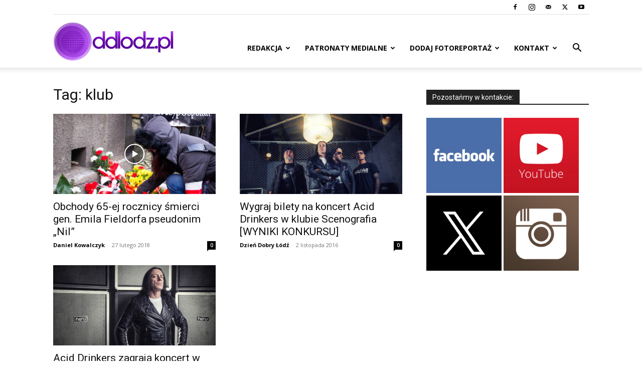

--- FILE ---
content_type: text/html; charset=UTF-8
request_url: http://ddlodz.pl/tag/klub/
body_size: 18669
content:
<!doctype html >
<!--[if IE 8]>    <html class="ie8" lang="en"> <![endif]-->
<!--[if IE 9]>    <html class="ie9" lang="en"> <![endif]-->
<!--[if gt IE 8]><!--> <html lang="pl-PL"> <!--<![endif]-->
<head>
    <title>klub - Dzień Dobry Łódź</title>
    <meta charset="UTF-8" />
    <meta name="viewport" content="width=device-width, initial-scale=1.0">
    <link rel="pingback" href="http://ddlodz.pl/xmlrpc.php" />
    <meta name='robots' content='index, follow, max-image-preview:large, max-snippet:-1, max-video-preview:-1' />
<link rel="icon" type="image/png" href="http://ddlodz.pl/wp-content/uploads/2018/05/ddlodz-kwadrat-450x450.jpg"><link rel="apple-touch-icon" sizes="76x76" href="http://ddlodz.pl/wp-content/uploads/2016/02/ddlodz_kwadrat.jpg"/><link rel="apple-touch-icon" sizes="120x120" href="http://ddlodz.pl/wp-content/uploads/2016/02/ddlodz_kwadrat.jpg"/><link rel="apple-touch-icon" sizes="152x152" href="http://ddlodz.pl/wp-content/uploads/2016/02/ddlodz_kwadrat.jpg"/><link rel="apple-touch-icon" sizes="114x114" href="http://ddlodz.pl/wp-content/uploads/2016/02/ddlodz_kwadrat.jpg"/><link rel="apple-touch-icon" sizes="144x144" href="http://ddlodz.pl/wp-content/uploads/2016/02/ddlodz_kwadrat.jpg"/>
	<!-- This site is optimized with the Yoast SEO plugin v26.7 - https://yoast.com/wordpress/plugins/seo/ -->
	<link rel="canonical" href="http://ddlodz.pl/tag/klub/" />
	<meta property="og:locale" content="pl_PL" />
	<meta property="og:type" content="article" />
	<meta property="og:title" content="klub - Dzień Dobry Łódź" />
	<meta property="og:url" content="http://ddlodz.pl/tag/klub/" />
	<meta property="og:site_name" content="Dzień Dobry Łódź" />
	<meta name="twitter:card" content="summary_large_image" />
	<meta name="twitter:site" content="@ddlodz" />
	<script type="application/ld+json" class="yoast-schema-graph">{"@context":"https://schema.org","@graph":[{"@type":"CollectionPage","@id":"http://ddlodz.pl/tag/klub/","url":"http://ddlodz.pl/tag/klub/","name":"klub - Dzień Dobry Łódź","isPartOf":{"@id":"http://ddlodz.pl/#website"},"primaryImageOfPage":{"@id":"http://ddlodz.pl/tag/klub/#primaryimage"},"image":{"@id":"http://ddlodz.pl/tag/klub/#primaryimage"},"thumbnailUrl":"http://ddlodz.pl/wp-content/uploads/2018/02/DSC07079.jpg","breadcrumb":{"@id":"http://ddlodz.pl/tag/klub/#breadcrumb"},"inLanguage":"pl-PL"},{"@type":"ImageObject","inLanguage":"pl-PL","@id":"http://ddlodz.pl/tag/klub/#primaryimage","url":"http://ddlodz.pl/wp-content/uploads/2018/02/DSC07079.jpg","contentUrl":"http://ddlodz.pl/wp-content/uploads/2018/02/DSC07079.jpg","width":1200,"height":797},{"@type":"BreadcrumbList","@id":"http://ddlodz.pl/tag/klub/#breadcrumb","itemListElement":[{"@type":"ListItem","position":1,"name":"Strona główna","item":"http://ddlodz.pl/"},{"@type":"ListItem","position":2,"name":"klub"}]},{"@type":"WebSite","@id":"http://ddlodz.pl/#website","url":"http://ddlodz.pl/","name":"Dzień Dobry Łódź","description":"INFORMACJE, WYDARZENIA, KONCERTY, SPORT, ZDJĘCIA, WIDEO, RELACJE","publisher":{"@id":"http://ddlodz.pl/#organization"},"potentialAction":[{"@type":"SearchAction","target":{"@type":"EntryPoint","urlTemplate":"http://ddlodz.pl/?s={search_term_string}"},"query-input":{"@type":"PropertyValueSpecification","valueRequired":true,"valueName":"search_term_string"}}],"inLanguage":"pl-PL"},{"@type":"Organization","@id":"http://ddlodz.pl/#organization","name":"Dzień Dobry Łódź","url":"http://ddlodz.pl/","logo":{"@type":"ImageObject","inLanguage":"pl-PL","@id":"http://ddlodz.pl/#/schema/logo/image/","url":"http://ddlodz.pl/wp-content/uploads/2018/05/ddlodz-kwadrat.jpg","contentUrl":"http://ddlodz.pl/wp-content/uploads/2018/05/ddlodz-kwadrat.jpg","width":625,"height":625,"caption":"Dzień Dobry Łódź"},"image":{"@id":"http://ddlodz.pl/#/schema/logo/image/"},"sameAs":["https://web.facebook.com/ddlodz/","https://x.com/ddlodz","https://www.instagram.com/ddlodz.pl/","https://www.youtube.com/user/ddlodzTV"]}]}</script>
	<!-- / Yoast SEO plugin. -->


<link rel='dns-prefetch' href='//fonts.googleapis.com' />
<link rel="alternate" type="application/rss+xml" title="Dzień Dobry Łódź &raquo; Kanał z wpisami" href="http://ddlodz.pl/feed/" />
<link rel="alternate" type="application/rss+xml" title="Dzień Dobry Łódź &raquo; Kanał z komentarzami" href="http://ddlodz.pl/comments/feed/" />
<link rel="alternate" type="application/rss+xml" title="Dzień Dobry Łódź &raquo; Kanał z wpisami otagowanymi jako klub" href="http://ddlodz.pl/tag/klub/feed/" />
<style id='wp-img-auto-sizes-contain-inline-css' type='text/css'>
img:is([sizes=auto i],[sizes^="auto," i]){contain-intrinsic-size:3000px 1500px}
/*# sourceURL=wp-img-auto-sizes-contain-inline-css */
</style>
<style id='wp-emoji-styles-inline-css' type='text/css'>

	img.wp-smiley, img.emoji {
		display: inline !important;
		border: none !important;
		box-shadow: none !important;
		height: 1em !important;
		width: 1em !important;
		margin: 0 0.07em !important;
		vertical-align: -0.1em !important;
		background: none !important;
		padding: 0 !important;
	}
/*# sourceURL=wp-emoji-styles-inline-css */
</style>
<style id='classic-theme-styles-inline-css' type='text/css'>
/*! This file is auto-generated */
.wp-block-button__link{color:#fff;background-color:#32373c;border-radius:9999px;box-shadow:none;text-decoration:none;padding:calc(.667em + 2px) calc(1.333em + 2px);font-size:1.125em}.wp-block-file__button{background:#32373c;color:#fff;text-decoration:none}
/*# sourceURL=/wp-includes/css/classic-themes.min.css */
</style>
<link rel='stylesheet' id='ppress-frontend-css' href='http://ddlodz.pl/wp-content/plugins/wp-user-avatar/assets/css/frontend.min.css?ver=4.16.8' type='text/css' media='all' />
<link rel='stylesheet' id='ppress-flatpickr-css' href='http://ddlodz.pl/wp-content/plugins/wp-user-avatar/assets/flatpickr/flatpickr.min.css?ver=4.16.8' type='text/css' media='all' />
<link rel='stylesheet' id='ppress-select2-css' href='http://ddlodz.pl/wp-content/plugins/wp-user-avatar/assets/select2/select2.min.css?ver=6.9' type='text/css' media='all' />
<link rel='stylesheet' id='td-plugin-multi-purpose-css' href='http://ddlodz.pl/wp-content/plugins/td-composer/td-multi-purpose/style.css?ver=492e3cf54bd42df3b24a3de8e2307cafx' type='text/css' media='all' />
<link rel='stylesheet' id='google-fonts-style-css' href='http://fonts.googleapis.com/css?family=Open+Sans%3A400%2C600%2C700%7CRoboto%3A400%2C600%2C700&#038;display=swap&#038;ver=12.7.1' type='text/css' media='all' />
<link rel='stylesheet' id='td-theme-css' href='http://ddlodz.pl/wp-content/themes/Newspaper/style.css?ver=12.7.1' type='text/css' media='all' />
<style id='td-theme-inline-css' type='text/css'>@media (max-width:767px){.td-header-desktop-wrap{display:none}}@media (min-width:767px){.td-header-mobile-wrap{display:none}}</style>
<link rel='stylesheet' id='js_composer_front-css' href='http://ddlodz.pl/wp-content/plugins/js_composer/assets/css/js_composer.min.css?ver=7.6' type='text/css' media='all' />
<link rel='stylesheet' id='td-legacy-framework-front-style-css' href='http://ddlodz.pl/wp-content/plugins/td-composer/legacy/Newspaper/assets/css/td_legacy_main.css?ver=492e3cf54bd42df3b24a3de8e2307cafx' type='text/css' media='all' />
<link rel='stylesheet' id='td-standard-pack-framework-front-style-css' href='http://ddlodz.pl/wp-content/plugins/td-standard-pack/Newspaper/assets/css/td_standard_pack_main.css?ver=8ae1459a1d876d507918f73cef68310e' type='text/css' media='all' />
<link rel='stylesheet' id='tdb_style_cloud_templates_front-css' href='http://ddlodz.pl/wp-content/plugins/td-cloud-library/assets/css/tdb_main.css?ver=d578089f160957352b9b4ca6d880fd8f' type='text/css' media='all' />
<script type="text/javascript" src="http://ddlodz.pl/wp-includes/js/jquery/jquery.min.js?ver=3.7.1" id="jquery-core-js"></script>
<script type="text/javascript" src="http://ddlodz.pl/wp-includes/js/jquery/jquery-migrate.min.js?ver=3.4.1" id="jquery-migrate-js"></script>
<script type="text/javascript" src="http://ddlodz.pl/wp-content/plugins/wp-user-avatar/assets/flatpickr/flatpickr.min.js?ver=4.16.8" id="ppress-flatpickr-js"></script>
<script type="text/javascript" src="http://ddlodz.pl/wp-content/plugins/wp-user-avatar/assets/select2/select2.min.js?ver=4.16.8" id="ppress-select2-js"></script>
<script></script><link rel="https://api.w.org/" href="http://ddlodz.pl/wp-json/" /><link rel="alternate" title="JSON" type="application/json" href="http://ddlodz.pl/wp-json/wp/v2/tags/2130" /><link rel="EditURI" type="application/rsd+xml" title="RSD" href="http://ddlodz.pl/xmlrpc.php?rsd" />
<meta name="generator" content="WordPress 6.9" />
    <script>
        window.tdb_global_vars = {"wpRestUrl":"http:\/\/ddlodz.pl\/wp-json\/","permalinkStructure":"\/%year%\/%monthnum%\/%day%\/%postname%\/"};
        window.tdb_p_autoload_vars = {"isAjax":false,"isAdminBarShowing":false};
    </script>
    
    <style id="tdb-global-colors">:root{--accent-color:#fff}</style>

    
	<meta name="generator" content="Powered by WPBakery Page Builder - drag and drop page builder for WordPress."/>

<!-- JS generated by theme -->

<script type="text/javascript" id="td-generated-header-js">
    
    

	    var tdBlocksArray = []; //here we store all the items for the current page

	    // td_block class - each ajax block uses a object of this class for requests
	    function tdBlock() {
		    this.id = '';
		    this.block_type = 1; //block type id (1-234 etc)
		    this.atts = '';
		    this.td_column_number = '';
		    this.td_current_page = 1; //
		    this.post_count = 0; //from wp
		    this.found_posts = 0; //from wp
		    this.max_num_pages = 0; //from wp
		    this.td_filter_value = ''; //current live filter value
		    this.is_ajax_running = false;
		    this.td_user_action = ''; // load more or infinite loader (used by the animation)
		    this.header_color = '';
		    this.ajax_pagination_infinite_stop = ''; //show load more at page x
	    }

        // td_js_generator - mini detector
        ( function () {
            var htmlTag = document.getElementsByTagName("html")[0];

	        if ( navigator.userAgent.indexOf("MSIE 10.0") > -1 ) {
                htmlTag.className += ' ie10';
            }

            if ( !!navigator.userAgent.match(/Trident.*rv\:11\./) ) {
                htmlTag.className += ' ie11';
            }

	        if ( navigator.userAgent.indexOf("Edge") > -1 ) {
                htmlTag.className += ' ieEdge';
            }

            if ( /(iPad|iPhone|iPod)/g.test(navigator.userAgent) ) {
                htmlTag.className += ' td-md-is-ios';
            }

            var user_agent = navigator.userAgent.toLowerCase();
            if ( user_agent.indexOf("android") > -1 ) {
                htmlTag.className += ' td-md-is-android';
            }

            if ( -1 !== navigator.userAgent.indexOf('Mac OS X')  ) {
                htmlTag.className += ' td-md-is-os-x';
            }

            if ( /chrom(e|ium)/.test(navigator.userAgent.toLowerCase()) ) {
               htmlTag.className += ' td-md-is-chrome';
            }

            if ( -1 !== navigator.userAgent.indexOf('Firefox') ) {
                htmlTag.className += ' td-md-is-firefox';
            }

            if ( -1 !== navigator.userAgent.indexOf('Safari') && -1 === navigator.userAgent.indexOf('Chrome') ) {
                htmlTag.className += ' td-md-is-safari';
            }

            if( -1 !== navigator.userAgent.indexOf('IEMobile') ){
                htmlTag.className += ' td-md-is-iemobile';
            }

        })();

        var tdLocalCache = {};

        ( function () {
            "use strict";

            tdLocalCache = {
                data: {},
                remove: function (resource_id) {
                    delete tdLocalCache.data[resource_id];
                },
                exist: function (resource_id) {
                    return tdLocalCache.data.hasOwnProperty(resource_id) && tdLocalCache.data[resource_id] !== null;
                },
                get: function (resource_id) {
                    return tdLocalCache.data[resource_id];
                },
                set: function (resource_id, cachedData) {
                    tdLocalCache.remove(resource_id);
                    tdLocalCache.data[resource_id] = cachedData;
                }
            };
        })();

    
    
var td_viewport_interval_list=[{"limitBottom":767,"sidebarWidth":228},{"limitBottom":1018,"sidebarWidth":300},{"limitBottom":1140,"sidebarWidth":324}];
var td_animation_stack_effect="type0";
var tds_animation_stack=true;
var td_animation_stack_specific_selectors=".entry-thumb, img, .td-lazy-img";
var td_animation_stack_general_selectors=".td-animation-stack img, .td-animation-stack .entry-thumb, .post img, .td-animation-stack .td-lazy-img";
var tdc_is_installed="yes";
var tdc_domain_active=false;
var td_ajax_url="http:\/\/ddlodz.pl\/wp-admin\/admin-ajax.php?td_theme_name=Newspaper&v=12.7.1";
var td_get_template_directory_uri="http:\/\/ddlodz.pl\/wp-content\/plugins\/td-composer\/legacy\/common";
var tds_snap_menu="";
var tds_logo_on_sticky="";
var tds_header_style="7";
var td_please_wait="Prosz\u0119 czeka\u0107 ...";
var td_email_user_pass_incorrect="U\u017cytkownik lub has\u0142o niepoprawne!";
var td_email_user_incorrect="E-mail lub nazwa u\u017cytkownika jest niepoprawna!";
var td_email_incorrect="E-mail niepoprawny!";
var td_user_incorrect="Username incorrect!";
var td_email_user_empty="Email or username empty!";
var td_pass_empty="Pass empty!";
var td_pass_pattern_incorrect="Invalid Pass Pattern!";
var td_retype_pass_incorrect="Retyped Pass incorrect!";
var tds_more_articles_on_post_enable="";
var tds_more_articles_on_post_time_to_wait="";
var tds_more_articles_on_post_pages_distance_from_top=0;
var tds_captcha="";
var tds_theme_color_site_wide="#0a0000";
var tds_smart_sidebar="";
var tdThemeName="Newspaper";
var tdThemeNameWl="Newspaper";
var td_magnific_popup_translation_tPrev="Poprzedni (Strza\u0142ka w lewo)";
var td_magnific_popup_translation_tNext="Nast\u0119pny (Strza\u0142ka w prawo)";
var td_magnific_popup_translation_tCounter="%curr% z %total%";
var td_magnific_popup_translation_ajax_tError="Zawarto\u015b\u0107 z %url% nie mo\u017ce by\u0107 za\u0142adowana.";
var td_magnific_popup_translation_image_tError="Obraz #%curr% nie mo\u017ce by\u0107 za\u0142adowany.";
var tdBlockNonce="e76bff01b9";
var tdMobileMenu="enabled";
var tdMobileSearch="enabled";
var tdDateNamesI18n={"month_names":["stycze\u0144","luty","marzec","kwiecie\u0144","maj","czerwiec","lipiec","sierpie\u0144","wrzesie\u0144","pa\u017adziernik","listopad","grudzie\u0144"],"month_names_short":["sty","lut","mar","kwi","maj","cze","lip","sie","wrz","pa\u017a","lis","gru"],"day_names":["niedziela","poniedzia\u0142ek","wtorek","\u015broda","czwartek","pi\u0105tek","sobota"],"day_names_short":["niedz.","pon.","wt.","\u015br.","czw.","pt.","sob."]};
var tdb_modal_confirm="Ratowa\u0107";
var tdb_modal_cancel="Anulowa\u0107";
var tdb_modal_confirm_alt="Tak";
var tdb_modal_cancel_alt="NIE";
var td_deploy_mode="deploy";
var td_ad_background_click_link="";
var td_ad_background_click_target="";
</script>


<!-- Header style compiled by theme -->

<style>.td-scroll-up{position:fixed;bottom:4px;right:5px;cursor:pointer;z-index:9999}.ie9 .td-scroll-up{bottom:-70px}.ie9 .td-scroll-up-visible{bottom:5px}@media (max-width:767px){.td-scroll-up.td-hide-scroll-up-on-mob{display:none!important}}.td-scroll-up{display:none;width:40px;height:40px;background-color:var(--td_theme_color,#4db2ec);transform:translate3d(0,70px,0);transition:transform 0.4s cubic-bezier(.55,0,.1,1) 0s}.td-js-loaded .td-scroll-up{display:block!important}.td-scroll-up .td-icon-menu-up{position:relative;color:#fff;font-size:20px;display:block;text-align:center;width:40px;top:7px}.td-scroll-up-visible{transform:translate3d(0,0,0)}.td-md-is-android .td-scroll-up .td-icon-menu-up{padding-top:1px}:root{--td_excl_label:'EKSKLUZYWNY';--td_theme_color:#0a0000;--td_slider_text:rgba(10,0,0,0.7)}.td-header-style-12 .td-header-menu-wrap-full,.td-header-style-12 .td-affix,.td-grid-style-1.td-hover-1 .td-big-grid-post:hover .td-post-category,.td-grid-style-5.td-hover-1 .td-big-grid-post:hover .td-post-category,.td_category_template_3 .td-current-sub-category,.td_category_template_8 .td-category-header .td-category a.td-current-sub-category,.td_category_template_4 .td-category-siblings .td-category a:hover,.td_block_big_grid_9.td-grid-style-1 .td-post-category,.td_block_big_grid_9.td-grid-style-5 .td-post-category,.td-grid-style-6.td-hover-1 .td-module-thumb:after,.tdm-menu-active-style5 .td-header-menu-wrap .sf-menu>.current-menu-item>a,.tdm-menu-active-style5 .td-header-menu-wrap .sf-menu>.current-menu-ancestor>a,.tdm-menu-active-style5 .td-header-menu-wrap .sf-menu>.current-category-ancestor>a,.tdm-menu-active-style5 .td-header-menu-wrap .sf-menu>li>a:hover,.tdm-menu-active-style5 .td-header-menu-wrap .sf-menu>.sfHover>a{background-color:#0a0000}.td_mega_menu_sub_cats .cur-sub-cat,.td-mega-span h3 a:hover,.td_mod_mega_menu:hover .entry-title a,.header-search-wrap .result-msg a:hover,.td-header-top-menu .td-drop-down-search .td_module_wrap:hover .entry-title a,.td-header-top-menu .td-icon-search:hover,.td-header-wrap .result-msg a:hover,.top-header-menu li a:hover,.top-header-menu .current-menu-item>a,.top-header-menu .current-menu-ancestor>a,.top-header-menu .current-category-ancestor>a,.td-social-icon-wrap>a:hover,.td-header-sp-top-widget .td-social-icon-wrap a:hover,.td_mod_related_posts:hover h3>a,.td-post-template-11 .td-related-title .td-related-left:hover,.td-post-template-11 .td-related-title .td-related-right:hover,.td-post-template-11 .td-related-title .td-cur-simple-item,.td-post-template-11 .td_block_related_posts .td-next-prev-wrap a:hover,.td-category-header .td-pulldown-category-filter-link:hover,.td-category-siblings .td-subcat-dropdown a:hover,.td-category-siblings .td-subcat-dropdown a.td-current-sub-category,.footer-text-wrap .footer-email-wrap a,.footer-social-wrap a:hover,.td_module_17 .td-read-more a:hover,.td_module_18 .td-read-more a:hover,.td_module_19 .td-post-author-name a:hover,.td-pulldown-syle-2 .td-subcat-dropdown:hover .td-subcat-more span,.td-pulldown-syle-2 .td-subcat-dropdown:hover .td-subcat-more i,.td-pulldown-syle-3 .td-subcat-dropdown:hover .td-subcat-more span,.td-pulldown-syle-3 .td-subcat-dropdown:hover .td-subcat-more i,.tdm-menu-active-style3 .tdm-header.td-header-wrap .sf-menu>.current-category-ancestor>a,.tdm-menu-active-style3 .tdm-header.td-header-wrap .sf-menu>.current-menu-ancestor>a,.tdm-menu-active-style3 .tdm-header.td-header-wrap .sf-menu>.current-menu-item>a,.tdm-menu-active-style3 .tdm-header.td-header-wrap .sf-menu>.sfHover>a,.tdm-menu-active-style3 .tdm-header.td-header-wrap .sf-menu>li>a:hover{color:#0a0000}.td-mega-menu-page .wpb_content_element ul li a:hover,.td-theme-wrap .td-aj-search-results .td_module_wrap:hover .entry-title a,.td-theme-wrap .header-search-wrap .result-msg a:hover{color:#0a0000!important}.td_category_template_8 .td-category-header .td-category a.td-current-sub-category,.td_category_template_4 .td-category-siblings .td-category a:hover,.tdm-menu-active-style4 .tdm-header .sf-menu>.current-menu-item>a,.tdm-menu-active-style4 .tdm-header .sf-menu>.current-menu-ancestor>a,.tdm-menu-active-style4 .tdm-header .sf-menu>.current-category-ancestor>a,.tdm-menu-active-style4 .tdm-header .sf-menu>li>a:hover,.tdm-menu-active-style4 .tdm-header .sf-menu>.sfHover>a{border-color:#0a0000}.td-scroll-up{position:fixed;bottom:4px;right:5px;cursor:pointer;z-index:9999}.ie9 .td-scroll-up{bottom:-70px}.ie9 .td-scroll-up-visible{bottom:5px}@media (max-width:767px){.td-scroll-up.td-hide-scroll-up-on-mob{display:none!important}}.td-scroll-up{display:none;width:40px;height:40px;background-color:var(--td_theme_color,#4db2ec);transform:translate3d(0,70px,0);transition:transform 0.4s cubic-bezier(.55,0,.1,1) 0s}.td-js-loaded .td-scroll-up{display:block!important}.td-scroll-up .td-icon-menu-up{position:relative;color:#fff;font-size:20px;display:block;text-align:center;width:40px;top:7px}.td-scroll-up-visible{transform:translate3d(0,0,0)}.td-md-is-android .td-scroll-up .td-icon-menu-up{padding-top:1px}:root{--td_excl_label:'EKSKLUZYWNY';--td_theme_color:#0a0000;--td_slider_text:rgba(10,0,0,0.7)}.td-header-style-12 .td-header-menu-wrap-full,.td-header-style-12 .td-affix,.td-grid-style-1.td-hover-1 .td-big-grid-post:hover .td-post-category,.td-grid-style-5.td-hover-1 .td-big-grid-post:hover .td-post-category,.td_category_template_3 .td-current-sub-category,.td_category_template_8 .td-category-header .td-category a.td-current-sub-category,.td_category_template_4 .td-category-siblings .td-category a:hover,.td_block_big_grid_9.td-grid-style-1 .td-post-category,.td_block_big_grid_9.td-grid-style-5 .td-post-category,.td-grid-style-6.td-hover-1 .td-module-thumb:after,.tdm-menu-active-style5 .td-header-menu-wrap .sf-menu>.current-menu-item>a,.tdm-menu-active-style5 .td-header-menu-wrap .sf-menu>.current-menu-ancestor>a,.tdm-menu-active-style5 .td-header-menu-wrap .sf-menu>.current-category-ancestor>a,.tdm-menu-active-style5 .td-header-menu-wrap .sf-menu>li>a:hover,.tdm-menu-active-style5 .td-header-menu-wrap .sf-menu>.sfHover>a{background-color:#0a0000}.td_mega_menu_sub_cats .cur-sub-cat,.td-mega-span h3 a:hover,.td_mod_mega_menu:hover .entry-title a,.header-search-wrap .result-msg a:hover,.td-header-top-menu .td-drop-down-search .td_module_wrap:hover .entry-title a,.td-header-top-menu .td-icon-search:hover,.td-header-wrap .result-msg a:hover,.top-header-menu li a:hover,.top-header-menu .current-menu-item>a,.top-header-menu .current-menu-ancestor>a,.top-header-menu .current-category-ancestor>a,.td-social-icon-wrap>a:hover,.td-header-sp-top-widget .td-social-icon-wrap a:hover,.td_mod_related_posts:hover h3>a,.td-post-template-11 .td-related-title .td-related-left:hover,.td-post-template-11 .td-related-title .td-related-right:hover,.td-post-template-11 .td-related-title .td-cur-simple-item,.td-post-template-11 .td_block_related_posts .td-next-prev-wrap a:hover,.td-category-header .td-pulldown-category-filter-link:hover,.td-category-siblings .td-subcat-dropdown a:hover,.td-category-siblings .td-subcat-dropdown a.td-current-sub-category,.footer-text-wrap .footer-email-wrap a,.footer-social-wrap a:hover,.td_module_17 .td-read-more a:hover,.td_module_18 .td-read-more a:hover,.td_module_19 .td-post-author-name a:hover,.td-pulldown-syle-2 .td-subcat-dropdown:hover .td-subcat-more span,.td-pulldown-syle-2 .td-subcat-dropdown:hover .td-subcat-more i,.td-pulldown-syle-3 .td-subcat-dropdown:hover .td-subcat-more span,.td-pulldown-syle-3 .td-subcat-dropdown:hover .td-subcat-more i,.tdm-menu-active-style3 .tdm-header.td-header-wrap .sf-menu>.current-category-ancestor>a,.tdm-menu-active-style3 .tdm-header.td-header-wrap .sf-menu>.current-menu-ancestor>a,.tdm-menu-active-style3 .tdm-header.td-header-wrap .sf-menu>.current-menu-item>a,.tdm-menu-active-style3 .tdm-header.td-header-wrap .sf-menu>.sfHover>a,.tdm-menu-active-style3 .tdm-header.td-header-wrap .sf-menu>li>a:hover{color:#0a0000}.td-mega-menu-page .wpb_content_element ul li a:hover,.td-theme-wrap .td-aj-search-results .td_module_wrap:hover .entry-title a,.td-theme-wrap .header-search-wrap .result-msg a:hover{color:#0a0000!important}.td_category_template_8 .td-category-header .td-category a.td-current-sub-category,.td_category_template_4 .td-category-siblings .td-category a:hover,.tdm-menu-active-style4 .tdm-header .sf-menu>.current-menu-item>a,.tdm-menu-active-style4 .tdm-header .sf-menu>.current-menu-ancestor>a,.tdm-menu-active-style4 .tdm-header .sf-menu>.current-category-ancestor>a,.tdm-menu-active-style4 .tdm-header .sf-menu>li>a:hover,.tdm-menu-active-style4 .tdm-header .sf-menu>.sfHover>a{border-color:#0a0000}</style>

<script>
  (function(i,s,o,g,r,a,m){i['GoogleAnalyticsObject']=r;i[r]=i[r]||function(){
  (i[r].q=i[r].q||[]).push(arguments)},i[r].l=1*new Date();a=s.createElement(o),
  m=s.getElementsByTagName(o)[0];a.async=1;a.src=g;m.parentNode.insertBefore(a,m)
  })(window,document,'script','https://www.google-analytics.com/analytics.js','ga');

  ga('create', 'UA-35211249-1', 'auto');
  ga('send', 'pageview');

</script>

<script async src="https://pagead2.googlesyndication.com/pagead/js/adsbygoogle.js"></script>
<script>
     (adsbygoogle = window.adsbygoogle || []).push({
          google_ad_client: "ca-pub-4840540947168934",
          enable_page_level_ads: true
     });
</script><link rel="icon" href="http://ddlodz.pl/wp-content/uploads/2018/05/cropped-ddlodz-kwadrat-32x32.jpg" sizes="32x32" />
<link rel="icon" href="http://ddlodz.pl/wp-content/uploads/2018/05/cropped-ddlodz-kwadrat-192x192.jpg" sizes="192x192" />
<link rel="apple-touch-icon" href="http://ddlodz.pl/wp-content/uploads/2018/05/cropped-ddlodz-kwadrat-180x180.jpg" />
<meta name="msapplication-TileImage" content="http://ddlodz.pl/wp-content/uploads/2018/05/cropped-ddlodz-kwadrat-270x270.jpg" />

<!-- Button style compiled by theme -->

<style>.tdm-btn-style1{background-color:#0a0000}.tdm-btn-style2:before{border-color:#0a0000}.tdm-btn-style2{color:#0a0000}.tdm-btn-style3{-webkit-box-shadow:0 2px 16px #0a0000;-moz-box-shadow:0 2px 16px #0a0000;box-shadow:0 2px 16px #0a0000}.tdm-btn-style3:hover{-webkit-box-shadow:0 4px 26px #0a0000;-moz-box-shadow:0 4px 26px #0a0000;box-shadow:0 4px 26px #0a0000}</style>

<noscript><style> .wpb_animate_when_almost_visible { opacity: 1; }</style></noscript>	<style id="tdw-css-placeholder"></style><style id='global-styles-inline-css' type='text/css'>
:root{--wp--preset--aspect-ratio--square: 1;--wp--preset--aspect-ratio--4-3: 4/3;--wp--preset--aspect-ratio--3-4: 3/4;--wp--preset--aspect-ratio--3-2: 3/2;--wp--preset--aspect-ratio--2-3: 2/3;--wp--preset--aspect-ratio--16-9: 16/9;--wp--preset--aspect-ratio--9-16: 9/16;--wp--preset--color--black: #000000;--wp--preset--color--cyan-bluish-gray: #abb8c3;--wp--preset--color--white: #ffffff;--wp--preset--color--pale-pink: #f78da7;--wp--preset--color--vivid-red: #cf2e2e;--wp--preset--color--luminous-vivid-orange: #ff6900;--wp--preset--color--luminous-vivid-amber: #fcb900;--wp--preset--color--light-green-cyan: #7bdcb5;--wp--preset--color--vivid-green-cyan: #00d084;--wp--preset--color--pale-cyan-blue: #8ed1fc;--wp--preset--color--vivid-cyan-blue: #0693e3;--wp--preset--color--vivid-purple: #9b51e0;--wp--preset--gradient--vivid-cyan-blue-to-vivid-purple: linear-gradient(135deg,rgb(6,147,227) 0%,rgb(155,81,224) 100%);--wp--preset--gradient--light-green-cyan-to-vivid-green-cyan: linear-gradient(135deg,rgb(122,220,180) 0%,rgb(0,208,130) 100%);--wp--preset--gradient--luminous-vivid-amber-to-luminous-vivid-orange: linear-gradient(135deg,rgb(252,185,0) 0%,rgb(255,105,0) 100%);--wp--preset--gradient--luminous-vivid-orange-to-vivid-red: linear-gradient(135deg,rgb(255,105,0) 0%,rgb(207,46,46) 100%);--wp--preset--gradient--very-light-gray-to-cyan-bluish-gray: linear-gradient(135deg,rgb(238,238,238) 0%,rgb(169,184,195) 100%);--wp--preset--gradient--cool-to-warm-spectrum: linear-gradient(135deg,rgb(74,234,220) 0%,rgb(151,120,209) 20%,rgb(207,42,186) 40%,rgb(238,44,130) 60%,rgb(251,105,98) 80%,rgb(254,248,76) 100%);--wp--preset--gradient--blush-light-purple: linear-gradient(135deg,rgb(255,206,236) 0%,rgb(152,150,240) 100%);--wp--preset--gradient--blush-bordeaux: linear-gradient(135deg,rgb(254,205,165) 0%,rgb(254,45,45) 50%,rgb(107,0,62) 100%);--wp--preset--gradient--luminous-dusk: linear-gradient(135deg,rgb(255,203,112) 0%,rgb(199,81,192) 50%,rgb(65,88,208) 100%);--wp--preset--gradient--pale-ocean: linear-gradient(135deg,rgb(255,245,203) 0%,rgb(182,227,212) 50%,rgb(51,167,181) 100%);--wp--preset--gradient--electric-grass: linear-gradient(135deg,rgb(202,248,128) 0%,rgb(113,206,126) 100%);--wp--preset--gradient--midnight: linear-gradient(135deg,rgb(2,3,129) 0%,rgb(40,116,252) 100%);--wp--preset--font-size--small: 11px;--wp--preset--font-size--medium: 20px;--wp--preset--font-size--large: 32px;--wp--preset--font-size--x-large: 42px;--wp--preset--font-size--regular: 15px;--wp--preset--font-size--larger: 50px;--wp--preset--spacing--20: 0.44rem;--wp--preset--spacing--30: 0.67rem;--wp--preset--spacing--40: 1rem;--wp--preset--spacing--50: 1.5rem;--wp--preset--spacing--60: 2.25rem;--wp--preset--spacing--70: 3.38rem;--wp--preset--spacing--80: 5.06rem;--wp--preset--shadow--natural: 6px 6px 9px rgba(0, 0, 0, 0.2);--wp--preset--shadow--deep: 12px 12px 50px rgba(0, 0, 0, 0.4);--wp--preset--shadow--sharp: 6px 6px 0px rgba(0, 0, 0, 0.2);--wp--preset--shadow--outlined: 6px 6px 0px -3px rgb(255, 255, 255), 6px 6px rgb(0, 0, 0);--wp--preset--shadow--crisp: 6px 6px 0px rgb(0, 0, 0);}:where(.is-layout-flex){gap: 0.5em;}:where(.is-layout-grid){gap: 0.5em;}body .is-layout-flex{display: flex;}.is-layout-flex{flex-wrap: wrap;align-items: center;}.is-layout-flex > :is(*, div){margin: 0;}body .is-layout-grid{display: grid;}.is-layout-grid > :is(*, div){margin: 0;}:where(.wp-block-columns.is-layout-flex){gap: 2em;}:where(.wp-block-columns.is-layout-grid){gap: 2em;}:where(.wp-block-post-template.is-layout-flex){gap: 1.25em;}:where(.wp-block-post-template.is-layout-grid){gap: 1.25em;}.has-black-color{color: var(--wp--preset--color--black) !important;}.has-cyan-bluish-gray-color{color: var(--wp--preset--color--cyan-bluish-gray) !important;}.has-white-color{color: var(--wp--preset--color--white) !important;}.has-pale-pink-color{color: var(--wp--preset--color--pale-pink) !important;}.has-vivid-red-color{color: var(--wp--preset--color--vivid-red) !important;}.has-luminous-vivid-orange-color{color: var(--wp--preset--color--luminous-vivid-orange) !important;}.has-luminous-vivid-amber-color{color: var(--wp--preset--color--luminous-vivid-amber) !important;}.has-light-green-cyan-color{color: var(--wp--preset--color--light-green-cyan) !important;}.has-vivid-green-cyan-color{color: var(--wp--preset--color--vivid-green-cyan) !important;}.has-pale-cyan-blue-color{color: var(--wp--preset--color--pale-cyan-blue) !important;}.has-vivid-cyan-blue-color{color: var(--wp--preset--color--vivid-cyan-blue) !important;}.has-vivid-purple-color{color: var(--wp--preset--color--vivid-purple) !important;}.has-black-background-color{background-color: var(--wp--preset--color--black) !important;}.has-cyan-bluish-gray-background-color{background-color: var(--wp--preset--color--cyan-bluish-gray) !important;}.has-white-background-color{background-color: var(--wp--preset--color--white) !important;}.has-pale-pink-background-color{background-color: var(--wp--preset--color--pale-pink) !important;}.has-vivid-red-background-color{background-color: var(--wp--preset--color--vivid-red) !important;}.has-luminous-vivid-orange-background-color{background-color: var(--wp--preset--color--luminous-vivid-orange) !important;}.has-luminous-vivid-amber-background-color{background-color: var(--wp--preset--color--luminous-vivid-amber) !important;}.has-light-green-cyan-background-color{background-color: var(--wp--preset--color--light-green-cyan) !important;}.has-vivid-green-cyan-background-color{background-color: var(--wp--preset--color--vivid-green-cyan) !important;}.has-pale-cyan-blue-background-color{background-color: var(--wp--preset--color--pale-cyan-blue) !important;}.has-vivid-cyan-blue-background-color{background-color: var(--wp--preset--color--vivid-cyan-blue) !important;}.has-vivid-purple-background-color{background-color: var(--wp--preset--color--vivid-purple) !important;}.has-black-border-color{border-color: var(--wp--preset--color--black) !important;}.has-cyan-bluish-gray-border-color{border-color: var(--wp--preset--color--cyan-bluish-gray) !important;}.has-white-border-color{border-color: var(--wp--preset--color--white) !important;}.has-pale-pink-border-color{border-color: var(--wp--preset--color--pale-pink) !important;}.has-vivid-red-border-color{border-color: var(--wp--preset--color--vivid-red) !important;}.has-luminous-vivid-orange-border-color{border-color: var(--wp--preset--color--luminous-vivid-orange) !important;}.has-luminous-vivid-amber-border-color{border-color: var(--wp--preset--color--luminous-vivid-amber) !important;}.has-light-green-cyan-border-color{border-color: var(--wp--preset--color--light-green-cyan) !important;}.has-vivid-green-cyan-border-color{border-color: var(--wp--preset--color--vivid-green-cyan) !important;}.has-pale-cyan-blue-border-color{border-color: var(--wp--preset--color--pale-cyan-blue) !important;}.has-vivid-cyan-blue-border-color{border-color: var(--wp--preset--color--vivid-cyan-blue) !important;}.has-vivid-purple-border-color{border-color: var(--wp--preset--color--vivid-purple) !important;}.has-vivid-cyan-blue-to-vivid-purple-gradient-background{background: var(--wp--preset--gradient--vivid-cyan-blue-to-vivid-purple) !important;}.has-light-green-cyan-to-vivid-green-cyan-gradient-background{background: var(--wp--preset--gradient--light-green-cyan-to-vivid-green-cyan) !important;}.has-luminous-vivid-amber-to-luminous-vivid-orange-gradient-background{background: var(--wp--preset--gradient--luminous-vivid-amber-to-luminous-vivid-orange) !important;}.has-luminous-vivid-orange-to-vivid-red-gradient-background{background: var(--wp--preset--gradient--luminous-vivid-orange-to-vivid-red) !important;}.has-very-light-gray-to-cyan-bluish-gray-gradient-background{background: var(--wp--preset--gradient--very-light-gray-to-cyan-bluish-gray) !important;}.has-cool-to-warm-spectrum-gradient-background{background: var(--wp--preset--gradient--cool-to-warm-spectrum) !important;}.has-blush-light-purple-gradient-background{background: var(--wp--preset--gradient--blush-light-purple) !important;}.has-blush-bordeaux-gradient-background{background: var(--wp--preset--gradient--blush-bordeaux) !important;}.has-luminous-dusk-gradient-background{background: var(--wp--preset--gradient--luminous-dusk) !important;}.has-pale-ocean-gradient-background{background: var(--wp--preset--gradient--pale-ocean) !important;}.has-electric-grass-gradient-background{background: var(--wp--preset--gradient--electric-grass) !important;}.has-midnight-gradient-background{background: var(--wp--preset--gradient--midnight) !important;}.has-small-font-size{font-size: var(--wp--preset--font-size--small) !important;}.has-medium-font-size{font-size: var(--wp--preset--font-size--medium) !important;}.has-large-font-size{font-size: var(--wp--preset--font-size--large) !important;}.has-x-large-font-size{font-size: var(--wp--preset--font-size--x-large) !important;}
/*# sourceURL=global-styles-inline-css */
</style>
<link rel='stylesheet' id='vc_google_fonts_abelregular-css' href='https://fonts.googleapis.com/css?family=Abel%3Aregular&#038;subset=latin&#038;ver=7.6' type='text/css' media='all' />
<link rel='stylesheet' id='vc_google_fonts_ubuntu300300italicregularitalic500500italic700700italic-css' href='https://fonts.googleapis.com/css?family=Ubuntu%3A300%2C300italic%2Cregular%2Citalic%2C500%2C500italic%2C700%2C700italic&#038;subset=latin&#038;ver=7.6' type='text/css' media='all' />
</head>

<body class="archive tag tag-klub tag-2130 wp-theme-Newspaper td-standard-pack global-block-template-1 wpb-js-composer js-comp-ver-7.6 vc_responsive td-animation-stack-type0 td-full-layout" itemscope="itemscope" itemtype="http://schema.org/WebPage">

<div class="td-scroll-up" data-style="style1"><i class="td-icon-menu-up"></i></div>
    <div class="td-menu-background" style="visibility:hidden"></div>
<div id="td-mobile-nav" style="visibility:hidden">
    <div class="td-mobile-container">
        <!-- mobile menu top section -->
        <div class="td-menu-socials-wrap">
            <!-- socials -->
            <div class="td-menu-socials">
                
        <span class="td-social-icon-wrap">
            <a target="_blank" href="https://www.facebook.com/ddlodz/" title="Facebook">
                <i class="td-icon-font td-icon-facebook"></i>
                <span style="display: none">Facebook</span>
            </a>
        </span>
        <span class="td-social-icon-wrap">
            <a target="_blank" href="https://www.instagram.com/ddlodz.pl/" title="Instagram">
                <i class="td-icon-font td-icon-instagram"></i>
                <span style="display: none">Instagram</span>
            </a>
        </span>
        <span class="td-social-icon-wrap">
            <a target="_blank" href="mailto:redakcja@ddlodz.pl" title="Mail">
                <i class="td-icon-font td-icon-mail-1"></i>
                <span style="display: none">Mail</span>
            </a>
        </span>
        <span class="td-social-icon-wrap">
            <a target="_blank" href="https://twitter.com/ddlodz" title="Twitter">
                <i class="td-icon-font td-icon-twitter"></i>
                <span style="display: none">Twitter</span>
            </a>
        </span>
        <span class="td-social-icon-wrap">
            <a target="_blank" href="https://www.youtube.com/user/ddlodzTV?sub_confirmation=1" title="Youtube">
                <i class="td-icon-font td-icon-youtube"></i>
                <span style="display: none">Youtube</span>
            </a>
        </span>            </div>
            <!-- close button -->
            <div class="td-mobile-close">
                <span><i class="td-icon-close-mobile"></i></span>
            </div>
        </div>

        <!-- login section -->
        
        <!-- menu section -->
        <div class="td-mobile-content">
            <div class="menu-top-menu-container"><ul id="menu-top-menu" class="td-mobile-main-menu"><li id="menu-item-7059" class="menu-item menu-item-type-post_type menu-item-object-page menu-item-first menu-item-7059"><a href="http://ddlodz.pl/redakcja/">Redakcja</a></li>
<li id="menu-item-7072" class="menu-item menu-item-type-post_type menu-item-object-page menu-item-7072"><a href="http://ddlodz.pl/patronaty-medialne/">Patronaty medialne</a></li>
<li id="menu-item-7086" class="menu-item menu-item-type-post_type menu-item-object-page menu-item-7086"><a href="http://ddlodz.pl/dodaj-fotoreportaz/">Dodaj fotoreportaż</a></li>
<li id="menu-item-7092" class="menu-item menu-item-type-post_type menu-item-object-page menu-item-7092"><a href="http://ddlodz.pl/kontakt/">Kontakt</a></li>
</ul></div>        </div>
    </div>

    <!-- register/login section -->
    </div><div class="td-search-background" style="visibility:hidden"></div>
<div class="td-search-wrap-mob" style="visibility:hidden">
	<div class="td-drop-down-search">
		<form method="get" class="td-search-form" action="http://ddlodz.pl/">
			<!-- close button -->
			<div class="td-search-close">
				<span><i class="td-icon-close-mobile"></i></span>
			</div>
			<div role="search" class="td-search-input">
				<span>Wyszukiwanie</span>
				<input id="td-header-search-mob" type="text" value="" name="s" autocomplete="off" />
			</div>
		</form>
		<div id="td-aj-search-mob" class="td-ajax-search-flex"></div>
	</div>
</div>

    <div id="td-outer-wrap" class="td-theme-wrap">
    
        
            <div class="tdc-header-wrap ">

            <!--
Header style 7
-->


<div class="td-header-wrap td-header-style-7 ">
    
        <div class="td-header-top-menu-full td-container-wrap ">
        <div class="td-container td-header-row td-header-top-menu">
            
    <div class="top-bar-style-1">
        
<div class="td-header-sp-top-menu">


	</div>
        <div class="td-header-sp-top-widget">
    
    
        
        <span class="td-social-icon-wrap">
            <a target="_blank" href="https://www.facebook.com/ddlodz/" title="Facebook">
                <i class="td-icon-font td-icon-facebook"></i>
                <span style="display: none">Facebook</span>
            </a>
        </span>
        <span class="td-social-icon-wrap">
            <a target="_blank" href="https://www.instagram.com/ddlodz.pl/" title="Instagram">
                <i class="td-icon-font td-icon-instagram"></i>
                <span style="display: none">Instagram</span>
            </a>
        </span>
        <span class="td-social-icon-wrap">
            <a target="_blank" href="mailto:redakcja@ddlodz.pl" title="Mail">
                <i class="td-icon-font td-icon-mail-1"></i>
                <span style="display: none">Mail</span>
            </a>
        </span>
        <span class="td-social-icon-wrap">
            <a target="_blank" href="https://twitter.com/ddlodz" title="Twitter">
                <i class="td-icon-font td-icon-twitter"></i>
                <span style="display: none">Twitter</span>
            </a>
        </span>
        <span class="td-social-icon-wrap">
            <a target="_blank" href="https://www.youtube.com/user/ddlodzTV?sub_confirmation=1" title="Youtube">
                <i class="td-icon-font td-icon-youtube"></i>
                <span style="display: none">Youtube</span>
            </a>
        </span>    </div>

    </div>

<!-- LOGIN MODAL -->

                <div id="login-form" class="white-popup-block mfp-hide mfp-with-anim td-login-modal-wrap">
                    <div class="td-login-wrap">
                        <a href="#" aria-label="Back" class="td-back-button"><i class="td-icon-modal-back"></i></a>
                        <div id="td-login-div" class="td-login-form-div td-display-block">
                            <div class="td-login-panel-title">Zaloguj</div>
                            <div class="td-login-panel-descr">Witamy! Zaloguj się na swoje konto</div>
                            <div class="td_display_err"></div>
                            <form id="loginForm" action="#" method="post">
                                <div class="td-login-inputs"><input class="td-login-input" autocomplete="username" type="text" name="login_email" id="login_email" value="" required><label for="login_email">Twoja nazwa użytkownika</label></div>
                                <div class="td-login-inputs"><input class="td-login-input" autocomplete="current-password" type="password" name="login_pass" id="login_pass" value="" required><label for="login_pass">Twoje hasło</label></div>
                                <input type="button"  name="login_button" id="login_button" class="wpb_button btn td-login-button" value="Zaloguj Się">
                                
                            </form>

                            

                            <div class="td-login-info-text"><a href="#" id="forgot-pass-link">Zapomniałeś hasła? sprowadź pomoc</a></div>
                            
                            
                            
                            
                        </div>

                        

                         <div id="td-forgot-pass-div" class="td-login-form-div td-display-none">
                            <div class="td-login-panel-title">Odzyskiwanie hasła</div>
                            <div class="td-login-panel-descr">Odzyskaj swoje hasło</div>
                            <div class="td_display_err"></div>
                            <form id="forgotpassForm" action="#" method="post">
                                <div class="td-login-inputs"><input class="td-login-input" type="text" name="forgot_email" id="forgot_email" value="" required><label for="forgot_email">Twój e-mail</label></div>
                                <input type="button" name="forgot_button" id="forgot_button" class="wpb_button btn td-login-button" value="Wyślij moje hasło">
                            </form>
                            <div class="td-login-info-text">Hasło zostanie wysłane e-mailem.</div>
                        </div>
                        
                        
                    </div>
                </div>
                        </div>
    </div>
    
    <div class="td-header-menu-wrap-full td-container-wrap ">
        
        <div class="td-header-menu-wrap td-header-gradient ">
            <div class="td-container td-header-row td-header-main-menu">
                <div class="td-header-sp-logo">
                            <a class="td-main-logo" href="http://ddlodz.pl/">
            <img class="td-retina-data" data-retina="http://ddlodz.pl/wp-content/uploads/2016/02/logo_ddlodz1.jpg" src="http://ddlodz.pl/wp-content/uploads/2016/02/logo_ddlodz1.jpg" alt="Dzień Dobry Łódź (DDLodz.pl)" title="Dzień Dobry Łódź (DDLodz.pl)"  width="240" height="81"/>
            <span class="td-visual-hidden">Dzień Dobry Łódź</span>
        </a>
                    </div>
                    
    <div class="header-search-wrap">
        <div class="td-search-btns-wrap">
            <a id="td-header-search-button" href="#" role="button" aria-label="Search" class="dropdown-toggle " data-toggle="dropdown"><i class="td-icon-search"></i></a>
                        <a id="td-header-search-button-mob" href="#" aria-label="Search" class="dropdown-toggle " data-toggle="dropdown"><i class="td-icon-search"></i></a>
                    </div>

        <div class="td-drop-down-search" aria-labelledby="td-header-search-button">
            <form method="get" class="td-search-form" action="http://ddlodz.pl/">
                <div role="search" class="td-head-form-search-wrap">
                    <input id="td-header-search" type="text" value="" name="s" autocomplete="off" /><input class="wpb_button wpb_btn-inverse btn" type="submit" id="td-header-search-top" value="Wyszukiwanie" />
                </div>
            </form>
            <div id="td-aj-search"></div>
        </div>
    </div>

<div id="td-header-menu" role="navigation">
        <div id="td-top-mobile-toggle"><a href="#" role="button" aria-label="Menu"><i class="td-icon-font td-icon-mobile"></i></a></div>
        <div class="td-main-menu-logo td-logo-in-header">
        		<a class="td-mobile-logo td-sticky-disable" aria-label="Logo" href="http://ddlodz.pl/">
			<img class="td-retina-data" data-retina="http://ddlodz.pl/wp-content/uploads/2016/02/ddlodz_kwadrat.jpg" src="http://ddlodz.pl/wp-content/uploads/2016/02/ddlodz_kwadrat.jpg" alt="Dzień Dobry Łódź (DDLodz.pl)" title="Dzień Dobry Łódź (DDLodz.pl)"  width="635" height="635"/>
		</a>
			<a class="td-header-logo td-sticky-disable" aria-label="Logo" href="http://ddlodz.pl/">
			<img class="td-retina-data" data-retina="http://ddlodz.pl/wp-content/uploads/2016/02/logo_ddlodz1.jpg" src="http://ddlodz.pl/wp-content/uploads/2016/02/logo_ddlodz1.jpg" alt="Dzień Dobry Łódź (DDLodz.pl)" title="Dzień Dobry Łódź (DDLodz.pl)"  width="635" height="635"/>
		</a>
	    </div>
    <div class="menu-top-menu-container"><ul id="menu-top-menu-1" class="sf-menu"><li class="menu-item menu-item-type-post_type menu-item-object-page menu-item-first td-menu-item td-mega-menu td-mega-menu-page menu-item-7059"><a href="http://ddlodz.pl/redakcja/">Redakcja</a>
<ul class="sub-menu">
	<li id="menu-item-0" class="menu-item-0"><div class="td-container-border"><div class="td-mega-grid"><div class="wpb-content-wrapper"><div id="tdi_1" class="tdc-row stretch_row"><div class="vc_row tdi_2  wpb_row td-pb-row" >
<style scoped>.tdi_2,.tdi_2 .tdc-columns{min-height:0}.tdi_2,.tdi_2 .tdc-columns{display:block}.tdi_2 .tdc-columns{width:100%}.tdi_2:before,.tdi_2:after{display:table}</style><div class="vc_column tdi_4  wpb_column vc_column_container tdc-column td-pb-span12">
<style scoped>.tdi_4{vertical-align:baseline}.tdi_4>.wpb_wrapper,.tdi_4>.wpb_wrapper>.tdc-elements{display:block}.tdi_4>.wpb_wrapper>.tdc-elements{width:100%}.tdi_4>.wpb_wrapper>.vc_row_inner{width:auto}.tdi_4>.wpb_wrapper{width:auto;height:auto}</style><div class="wpb_wrapper" >
	<div class="wpb_text_column wpb_content_element" >
		<div class="wpb_wrapper">
			<h3 style="text-align: justify;"><strong>Serwis internetowy Dzień Dobry Łódź to INFORMACJE, WYDARZENIA, KONCERTY, SPORT, ZDJĘCIA i WIDEO RELACJE. Chcesz dołączyć do naszej ekipy i tworzyć ciekawe materiały z wydarzeń odbywających się w naszym mieście? A może chciałbyś/chciałabyś u nas blogować lub zostać opiekunem dzielnicy? Pisz na <span style="color: #999999;">redakcja@ddlodz.pl</span> lub <a href="https://www.facebook.com/groups/dziendobrylodz" target="_blank" rel="noopener">dołącz do naszej grupy na <span style="color: #3366ff;">facebooku</span></a>.</strong></h3>

		</div>
	</div>
<div class="wpb_wrapper td_block_empty_space td_block_wrap vc_empty_space tdi_6 "  style="height: 15px"></div>
<div class="vc-zigzag-wrapper vc-zigzag-align-center"><div class="vc-zigzag-inner" style="width: 100%;min-height: 14px;background: 0 repeat-x url(&#039;data:image/svg+xml;utf-8,%3C%3Fxml%20version%3D%221.0%22%20encoding%3D%22utf-8%22%3F%3E%3C%21DOCTYPE%20svg%20PUBLIC%20%22-%2F%2FW3C%2F%2FDTD%20SVG%201.1%2F%2FEN%22%20%22http%3A%2F%2Fwww.w3.org%2FGraphics%2FSVG%2F1.1%2FDTD%2Fsvg11.dtd%22%3E%3Csvg%20width%3D%2214px%22%20height%3D%2212px%22%20viewBox%3D%220%200%2018%2015%22%20version%3D%221.1%22%20xmlns%3D%22http%3A%2F%2Fwww.w3.org%2F2000%2Fsvg%22%20xmlns%3Axlink%3D%22http%3A%2F%2Fwww.w3.org%2F1999%2Fxlink%22%3E%3Cpolygon%20id%3D%22Combined-Shape%22%20fill%3D%22%23ebebeb%22%20points%3D%228.98762301%200%200%209.12771969%200%2014.519983%209%205.40479869%2018%2014.519983%2018%209.12771969%22%3E%3C%2Fpolygon%3E%3C%2Fsvg%3E&#039;);"></div></div></div></div></div></div><div id="tdi_7" class="tdc-row"><div class="vc_row tdi_8  wpb_row td-pb-row" >
<style scoped>.tdi_8,.tdi_8 .tdc-columns{min-height:0}.tdi_8,.tdi_8 .tdc-columns{display:block}.tdi_8 .tdc-columns{width:100%}.tdi_8:before,.tdi_8:after{display:table}</style><div class="vc_column tdi_10  wpb_column vc_column_container tdc-column td-pb-span12">
<style scoped>.tdi_10{vertical-align:baseline}.tdi_10>.wpb_wrapper,.tdi_10>.wpb_wrapper>.tdc-elements{display:block}.tdi_10>.wpb_wrapper>.tdc-elements{width:100%}.tdi_10>.wpb_wrapper>.vc_row_inner{width:auto}.tdi_10>.wpb_wrapper{width:auto;height:auto}</style><div class="wpb_wrapper" ><h1 style="text-align: center;font-family:Abel;font-weight:400;font-style:normal" class="vc_custom_heading vc_do_custom_heading" >Poznaj nas!</h1></div></div></div></div><div id="tdi_11" class="tdc-row"><div class="vc_row tdi_12  wpb_row td-pb-row" >
<style scoped>.tdi_12,.tdi_12 .tdc-columns{min-height:0}.tdi_12,.tdi_12 .tdc-columns{display:block}.tdi_12 .tdc-columns{width:100%}.tdi_12:before,.tdi_12:after{display:table}</style><div class="vc_column tdi_14  wpb_column vc_column_container tdc-column td-pb-span3">
<style scoped>.tdi_14{vertical-align:baseline}.tdi_14>.wpb_wrapper,.tdi_14>.wpb_wrapper>.tdc-elements{display:block}.tdi_14>.wpb_wrapper>.tdc-elements{width:100%}.tdi_14>.wpb_wrapper>.vc_row_inner{width:auto}.tdi_14>.wpb_wrapper{width:auto;height:auto}</style><div class="wpb_wrapper" ></div></div><div class="vc_column tdi_16  wpb_column vc_column_container tdc-column td-pb-span6">
<style scoped>.tdi_16{vertical-align:baseline}.tdi_16>.wpb_wrapper,.tdi_16>.wpb_wrapper>.tdc-elements{display:block}.tdi_16>.wpb_wrapper>.tdc-elements{width:100%}.tdi_16>.wpb_wrapper>.vc_row_inner{width:auto}.tdi_16>.wpb_wrapper{width:auto;height:auto}</style><div class="wpb_wrapper" >
	<div class="wpb_text_column wpb_content_element" >
		<div class="wpb_wrapper">
			<p style="text-align: center;"><strong>Szef redakcji – [lukasz.ratajczyk[MAŁPA]ddlodz.pl]</strong></p>

		</div>
	</div>
<div class="td_block_wrap td_block_author tdi_17 td-pb-border-top td_block_template_1"  data-td-block-uid="tdi_17" >
<style>.td_block_author .block-title{float:none;margin-bottom:20px;width:100%}.td_block_author .td_author_wrap{font-family:Verdana,BlinkMacSystemFont,-apple-system,"Segoe UI",Roboto,Oxygen,Ubuntu,Cantarell,"Open Sans","Helvetica Neue",sans-serif;text-align:center}.td_block_author .td-author-image{position:relative;margin-bottom:7px;display:inline-block}.td_block_author .td-author-image:before,.td_block_author .td-author-image:after{border-radius:500px}.td_block_author .avatar{border-radius:500px;display:block}.td_block_author .td-author-name{position:relative;margin-bottom:21px;font-size:18px;font-weight:600;text-transform:uppercase}.td_block_author .td-author-description{padding:2px 0 0 0;font-family:var(--td_default_google_font_1,'Open Sans','Open Sans Regular',sans-serif);font-size:15px;line-height:21px;font-style:italic;color:#555}.td_block_author .td-author-page{font-family:var(--td_default_google_font_1,'Open Sans','Open Sans Regular',sans-serif);font-size:15px;margin-top:12px;font-weight:600}.td_block_author a{color:#000}.td_block_author a:hover{color:var(--td_theme_color,#4db2ec)}.tdi_17 .td-author-image:hover:before{opacity:0}.tdi_17 .tdb-author-photo{pointer-events:auto}</style><div class="td-block-title-wrap"></div><div class="td_author_wrap td-fix-index"><a class="td-author-image" href="http://ddlodz.pl/author/lukasz-ratajczyk/"><img data-del="avatar" alt="Łukasz Ratajczyk" src='http://ddlodz.pl/wp-content/uploads/2016/02/10917120_872123396197047_1496638750385786311_n1-420x420.jpg' class='avatar pp-user-avatar avatar-196 photo ' height='196' width='196'/></a><div class="item-details"><div class="td-author-name"><a href="http://ddlodz.pl/author/lukasz-ratajczyk/">Łukasz Ratajczyk</a></div><div class="td-author-description">Od ponad dekady zajmuje się fotografią, od wielu lat głównie koncertową. Współpracowałem w tym okresie z kilkunastoma tytułami internetowymi, kilkoma drukowanymi i dziesiątkami organizatorów imprez w tym z największymi agencjami koncertowymi z kraju i europy. Fotografowałem gwiazdy muzyczne na festiwalach w Polsce oraz niezliczoną ilość koncertów klubowych. Moje skrócone portfolio znajdziesz na: <a href="https://bit.ly/2Ttm4DI" rel="noopener">https://bit.ly/2Ttm4DI</a> Zapraszam do kontaktu!</div></div></div></div></div></div><div class="vc_column tdi_19  wpb_column vc_column_container tdc-column td-pb-span3">
<style scoped>.tdi_19{vertical-align:baseline}.tdi_19>.wpb_wrapper,.tdi_19>.wpb_wrapper>.tdc-elements{display:block}.tdi_19>.wpb_wrapper>.tdc-elements{width:100%}.tdi_19>.wpb_wrapper>.vc_row_inner{width:auto}.tdi_19>.wpb_wrapper{width:auto;height:auto}</style><div class="wpb_wrapper" ></div></div></div></div><div id="tdi_20" class="tdc-row"><div class="vc_row tdi_21  wpb_row td-pb-row" >
<style scoped>.tdi_21,.tdi_21 .tdc-columns{min-height:0}.tdi_21,.tdi_21 .tdc-columns{display:block}.tdi_21 .tdc-columns{width:100%}.tdi_21:before,.tdi_21:after{display:table}</style><div class="vc_column tdi_23  wpb_column vc_column_container tdc-column td-pb-span4">
<style scoped>.tdi_23{vertical-align:baseline}.tdi_23>.wpb_wrapper,.tdi_23>.wpb_wrapper>.tdc-elements{display:block}.tdi_23>.wpb_wrapper>.tdc-elements{width:100%}.tdi_23>.wpb_wrapper>.vc_row_inner{width:auto}.tdi_23>.wpb_wrapper{width:auto;height:auto}</style><div class="wpb_wrapper" >
	<div class="wpb_text_column wpb_content_element" >
		<div class="wpb_wrapper">
			<p style="text-align: center;"><strong>Sekretarz redakcji</strong></p>

		</div>
	</div>
<div class="td_block_wrap td_block_author tdi_24 td-pb-border-top td_block_template_1"  data-td-block-uid="tdi_24" >
<style>.tdi_24 .td-author-image:hover:before{opacity:0}.tdi_24 .tdb-author-photo{pointer-events:auto}</style><div class="td-block-title-wrap"></div><div class="td_author_wrap td-fix-index"><a class="td-author-image" href="http://ddlodz.pl/author/agata-kopanska/"><img data-del="avatar" alt="Agata Kopańska" src='http://ddlodz.pl/wp-content/uploads/2017/03/12243080_1028694453835498_9110362900697982405_n1-420x420.jpg' class='avatar pp-user-avatar avatar-196 photo ' height='196' width='196'/></a><div class="item-details"><div class="td-author-name"><a href="http://ddlodz.pl/author/agata-kopanska/">Agata Kopańska</a></div><div class="td-author-description"></div></div></div></div>
	<div class="wpb_text_column wpb_content_element" >
		<div class="wpb_wrapper">
			<p style="text-align: center;"><strong>Fotoreporter / Koncerty</strong></p>

		</div>
	</div>
<div class="td_block_wrap td_block_author tdi_25 td-pb-border-top td_block_template_1"  data-td-block-uid="tdi_25" >
<style>.tdi_25 .td-author-image:hover:before{opacity:0}.tdi_25 .tdb-author-photo{pointer-events:auto}</style><div class="td-block-title-wrap"></div><div class="td_author_wrap td-fix-index"><a class="td-author-image" href="http://ddlodz.pl/author/marek-maciejewski/"><img data-del="avatar" alt="Marek Maciejewski" src='http://ddlodz.pl/wp-content/uploads/2016/02/marek-maciejewski-420x420.jpg' class='avatar pp-user-avatar avatar-196 photo ' height='196' width='196'/></a><div class="item-details"><div class="td-author-name"><a href="http://ddlodz.pl/author/marek-maciejewski/">Marek Maciejewski</a></div><div class="td-author-description"></div></div></div></div></div></div><div class="vc_column tdi_27  wpb_column vc_column_container tdc-column td-pb-span4">
<style scoped>.tdi_27{vertical-align:baseline}.tdi_27>.wpb_wrapper,.tdi_27>.wpb_wrapper>.tdc-elements{display:block}.tdi_27>.wpb_wrapper>.tdc-elements{width:100%}.tdi_27>.wpb_wrapper>.vc_row_inner{width:auto}.tdi_27>.wpb_wrapper{width:auto;height:auto}</style><div class="wpb_wrapper" >
	<div class="wpb_text_column wpb_content_element" >
		<div class="wpb_wrapper">
			<p style="text-align: center;"><strong>Fotoreporter / Fashion</strong></p>

		</div>
	</div>
<div class="td_block_wrap td_block_author tdi_28 td-pb-border-top td_block_template_1"  data-td-block-uid="tdi_28" >
<style>.tdi_28 .td-author-image:hover:before{opacity:0}.tdi_28 .tdb-author-photo{pointer-events:auto}</style><div class="td-block-title-wrap"></div><div class="td_author_wrap td-fix-index"><a class="td-author-image" href="http://ddlodz.pl/author/henryk-kwitowski/"><img data-del="avatar" alt="Henryk Kwitowski" src='http://ddlodz.pl/wp-content/uploads/2017/06/henryk-kwitowski-420x420.jpg' class='avatar pp-user-avatar avatar-196 photo ' height='196' width='196'/></a><div class="item-details"><div class="td-author-name"><a href="http://ddlodz.pl/author/henryk-kwitowski/">Henryk Kwitowski</a></div><div class="td-author-description"></div></div></div></div>
	<div class="wpb_text_column wpb_content_element" >
		<div class="wpb_wrapper">
			<p style="text-align: center;"><strong>Fotoreporter / Motoryzacja</strong></p>

		</div>
	</div>
<div class="td_block_wrap td_block_author tdi_29 td-pb-border-top td_block_template_1"  data-td-block-uid="tdi_29" >
<style>.tdi_29 .td-author-image:hover:before{opacity:0}.tdi_29 .tdb-author-photo{pointer-events:auto}</style><div class="td-block-title-wrap"></div><div class="td_author_wrap td-fix-index"><a class="td-author-image" href="http://ddlodz.pl/author/mariusz-reczulski/"><img data-del="avatar" alt="Mariusz Reczulski" src='http://ddlodz.pl/wp-content/uploads/2016/02/Mariusz-Reczulski.jpg' class='avatar pp-user-avatar avatar-196 photo ' height='196' width='196'/></a><div class="item-details"><div class="td-author-name"><a href="http://ddlodz.pl/author/mariusz-reczulski/">Mariusz Reczulski</a></div><div class="td-author-description"></div></div></div></div></div></div><div class="vc_column tdi_31  wpb_column vc_column_container tdc-column td-pb-span4">
<style scoped>.tdi_31{vertical-align:baseline}.tdi_31>.wpb_wrapper,.tdi_31>.wpb_wrapper>.tdc-elements{display:block}.tdi_31>.wpb_wrapper>.tdc-elements{width:100%}.tdi_31>.wpb_wrapper>.vc_row_inner{width:auto}.tdi_31>.wpb_wrapper{width:auto;height:auto}</style><div class="wpb_wrapper" >
	<div class="wpb_text_column wpb_content_element" >
		<div class="wpb_wrapper">
			<p style="text-align: center;"><strong>Fotoreporter / Sprawy miejskie</strong></p>

		</div>
	</div>
<div class="td_block_wrap td_block_author tdi_32 td-pb-border-top td_block_template_1"  data-td-block-uid="tdi_32" >
<style>.tdi_32 .td-author-image:hover:before{opacity:0}.tdi_32 .tdb-author-photo{pointer-events:auto}</style><div class="td-block-title-wrap"></div><div class="td_author_wrap td-fix-index"><a class="td-author-image" href="http://ddlodz.pl/author/daniel-kowalczyk/"><img data-del="avatar" alt="Daniel Kowalczyk" src='http://ddlodz.pl/wp-content/uploads/2017/06/daniel-kowalczyk-420x420.jpg' class='avatar pp-user-avatar avatar-196 photo ' height='196' width='196'/></a><div class="item-details"><div class="td-author-name"><a href="http://ddlodz.pl/author/daniel-kowalczyk/">Daniel Kowalczyk</a></div><div class="td-author-description"></div></div></div></div>
	<div class="wpb_text_column wpb_content_element" >
		<div class="wpb_wrapper">
			<p style="text-align: center;"><strong>Fotoreporter / Koncerty, Kultura</strong></p>

		</div>
	</div>
<div class="td_block_wrap td_block_author tdi_33 td-pb-border-top td_block_template_1"  data-td-block-uid="tdi_33" >
<style>.tdi_33 .td-author-image:hover:before{opacity:0}.tdi_33 .tdb-author-photo{pointer-events:auto}</style><div class="td-block-title-wrap"></div><div class="td_author_wrap td-fix-index"><a class="td-author-image" href="http://ddlodz.pl/author/piotr-fagasiewicz/"><img data-del="avatar" alt="Piotr Fagasiewicz" src='http://ddlodz.pl/wp-content/uploads/2017/07/Piotr-Fagasiewicz-420x420.jpg' class='avatar pp-user-avatar avatar-196 photo ' height='196' width='196'/></a><div class="item-details"><div class="td-author-name"><a href="http://ddlodz.pl/author/piotr-fagasiewicz/">Piotr Fagasiewicz</a></div><div class="td-author-description"></div></div></div></div></div></div></div></div><div id="tdi_34" class="tdc-row"><div class="vc_row tdi_35  wpb_row td-pb-row" >
<style scoped>.tdi_35,.tdi_35 .tdc-columns{min-height:0}.tdi_35,.tdi_35 .tdc-columns{display:block}.tdi_35 .tdc-columns{width:100%}.tdi_35:before,.tdi_35:after{display:table}</style><div class="vc_column tdi_37  wpb_column vc_column_container tdc-column td-pb-span3">
<style scoped>.tdi_37{vertical-align:baseline}.tdi_37>.wpb_wrapper,.tdi_37>.wpb_wrapper>.tdc-elements{display:block}.tdi_37>.wpb_wrapper>.tdc-elements{width:100%}.tdi_37>.wpb_wrapper>.vc_row_inner{width:auto}.tdi_37>.wpb_wrapper{width:auto;height:auto}</style><div class="wpb_wrapper" ></div></div><div class="vc_column tdi_39  wpb_column vc_column_container tdc-column td-pb-span6">
<style scoped>.tdi_39{vertical-align:baseline}.tdi_39>.wpb_wrapper,.tdi_39>.wpb_wrapper>.tdc-elements{display:block}.tdi_39>.wpb_wrapper>.tdc-elements{width:100%}.tdi_39>.wpb_wrapper>.vc_row_inner{width:auto}.tdi_39>.wpb_wrapper{width:auto;height:auto}</style><div class="wpb_wrapper" ><h1 style="text-align: center;font-family:Abel;font-weight:400;font-style:normal" class="vc_custom_heading vc_do_custom_heading" >Tworzyli z nami:</h1>
	<div class="wpb_text_column wpb_content_element" >
		<div class="wpb_wrapper">
			<p><strong>Natalia Brandeburg – Dziennikarz<br />
Bartłomiej Krasnodębski – Dziennikarz / Spr. miejskie, Kultura<br />
Sebastian Szwajkowski – Fotoreporter<br />
Marcin Jurkiewicz – Fotoreporter<br />
</strong><strong>Adrian Somorowski – Sport<br />
</strong><strong>Leszek Rusek – Fotoreporter<br />
</strong><strong>Marcin Kędzierski – Fotoreporter / Koncerty<br />
</strong><strong>Przemek Sikora – Fotoreporter / Koncerty</strong><br />
<strong>Małgorzata Wojna – Fotoreporter / Koncerty</strong><br />
<strong>Stefan Gabara – Fotoreporter / DDTV</strong><br />
<strong>Grzegorz Wypych –  Fotoreporter / Sport</strong><br />
<strong>Maciej Sławski – Komiksy</strong><br />
<strong>Joanna Bogusiak – Top 5 DDlodz</strong><br />
<strong>Małgorzata Wójciak – Fotoreporter / Koncerty</strong><br />
<strong>Marta Hodoń – Dziennikarz</strong></p>

		</div>
	</div>
</div></div><div class="vc_column tdi_41  wpb_column vc_column_container tdc-column td-pb-span3">
<style scoped>.tdi_41{vertical-align:baseline}.tdi_41>.wpb_wrapper,.tdi_41>.wpb_wrapper>.tdc-elements{display:block}.tdi_41>.wpb_wrapper>.tdc-elements{width:100%}.tdi_41>.wpb_wrapper>.vc_row_inner{width:auto}.tdi_41>.wpb_wrapper{width:auto;height:auto}</style><div class="wpb_wrapper" ></div></div></div></div>
</div></div></div></li>
</ul>
</li>
<li class="menu-item menu-item-type-post_type menu-item-object-page td-menu-item td-mega-menu td-mega-menu-page menu-item-7072"><a href="http://ddlodz.pl/patronaty-medialne/">Patronaty medialne</a>
<ul class="sub-menu">
	<li class="menu-item-0"><div class="td-container-border"><div class="td-mega-grid"><div class="wpb-content-wrapper"><div id="tdi_42" class="tdc-row"><div class="vc_row tdi_43  wpb_row td-pb-row" >
<style scoped>.tdi_43,.tdi_43 .tdc-columns{min-height:0}.tdi_43,.tdi_43 .tdc-columns{display:block}.tdi_43 .tdc-columns{width:100%}.tdi_43:before,.tdi_43:after{display:table}</style><div class="vc_column tdi_45  wpb_column vc_column_container tdc-column td-pb-span12">
<style scoped>.tdi_45{vertical-align:baseline}.tdi_45>.wpb_wrapper,.tdi_45>.wpb_wrapper>.tdc-elements{display:block}.tdi_45>.wpb_wrapper>.tdc-elements{width:100%}.tdi_45>.wpb_wrapper>.vc_row_inner{width:auto}.tdi_45>.wpb_wrapper{width:auto;height:auto}</style><div class="wpb_wrapper" >
	<div class="wpb_text_column wpb_content_element" >
		<div class="wpb_wrapper">
			<h3 style="text-align: justify;"><strong>Serwis internetowy <a href="http://www.ddlodz.pl">Dzień Dobry Łódź</a> obejmuje patronatami medialnymi wydarzenia i inicjatywy z regionu łódzkiego. Jesteś organizatorem? Zgłoś się do nas przesyłając swoją ofertę na adres redakcja[MAŁPA]ddlodz.pl</strong></h3>
<h3 style="text-align: justify;">W ramach patronatów proponujemy zapowiedzi wydarzeń, banery, wywiady, recenzje, relacje oraz wszelkiego rodzaju kreatywne działania reklamowe prowadzone w serwisie i zależnych social mediach. Dla naszych stałych kontrahentów możliwa jest także długofalowa współpraca partnerska.</h3>
<h3 style="text-align: justify;">Dotychczas ze wsparcia medialnego skorzystali miedzy innymi:</h3>
<h3 style="text-align: justify;"><strong>Zespół Fonovel, Łódź Tattoo Festival, Pin Up &amp; Burlesque Party, Juwenalia Politechniki Łódzkiej, Juwenalia Uniwersytetu Łódzkiego, Klub Kuriera, Grand Prix Łodzi, Szkoła Tańca Riviera, Teatr Rozrywki Lutnia, Miss Politechniki Łódzkiej, Miss Uniwersytetu Medycznego, SKN Inwestor i wielu innych.</strong></h3>

		</div>
	</div>
</div></div></div></div>
</div></div></div></li>
</ul>
</li>
<li class="menu-item menu-item-type-post_type menu-item-object-page td-menu-item td-mega-menu td-mega-menu-page menu-item-7086"><a href="http://ddlodz.pl/dodaj-fotoreportaz/">Dodaj fotoreportaż</a>
<ul class="sub-menu">
	<li class="menu-item-0"><div class="td-container-border"><div class="td-mega-grid"><h3 style="text-align: justify;">Masz ciekawy temat? Chcesz podzielić się nim z innymi? Pomóż nam współtworzyć &#8222;<strong><a href="http://www.ddlodz.pl">Dzień Dobry Łódź</a></strong>&#8221; i dodaj swój fotoreportaż. Wystarczy, że wyślesz maila na adres <strong>redakcja@ddlodz.pl</strong> w treści wpiszesz krótki opis i dołączysz zdjęcia. Jeśli potrzebujesz pomocy, pomożemy ci zredagować materiał oraz posłużymy radą co do zdjęć, możesz także dodać link do wideo.</h3>
</div></div></li>
</ul>
</li>
<li class="menu-item menu-item-type-post_type menu-item-object-page td-menu-item td-mega-menu td-mega-menu-page menu-item-7092"><a href="http://ddlodz.pl/kontakt/">Kontakt</a>
<ul class="sub-menu">
	<li class="menu-item-0"><div class="td-container-border"><div class="td-mega-grid"><div class="wpb-content-wrapper"><div id="tdi_46" class="tdc-row"><div class="vc_row tdi_47  wpb_row td-pb-row" >
<style scoped>.tdi_47,.tdi_47 .tdc-columns{min-height:0}.tdi_47,.tdi_47 .tdc-columns{display:block}.tdi_47 .tdc-columns{width:100%}.tdi_47:before,.tdi_47:after{display:table}</style><div class="vc_column tdi_49  wpb_column vc_column_container tdc-column td-pb-span3">
<style scoped>.tdi_49{vertical-align:baseline}.tdi_49>.wpb_wrapper,.tdi_49>.wpb_wrapper>.tdc-elements{display:block}.tdi_49>.wpb_wrapper>.tdc-elements{width:100%}.tdi_49>.wpb_wrapper>.vc_row_inner{width:auto}.tdi_49>.wpb_wrapper{width:auto;height:auto}</style><div class="wpb_wrapper" ></div></div><div class="vc_column tdi_51  wpb_column vc_column_container tdc-column td-pb-span6">
<style scoped>.tdi_51{vertical-align:baseline}.tdi_51>.wpb_wrapper,.tdi_51>.wpb_wrapper>.tdc-elements{display:block}.tdi_51>.wpb_wrapper>.tdc-elements{width:100%}.tdi_51>.wpb_wrapper>.vc_row_inner{width:auto}.tdi_51>.wpb_wrapper{width:auto;height:auto}</style><div class="wpb_wrapper" ><h2 style="text-align: center;font-family:Ubuntu;font-weight:400;font-style:normal" class="vc_custom_heading vc_do_custom_heading" >Skontaktuj się z nami! Pisz na adres:</h2><h1 style="text-align: center;font-family:Ubuntu;font-weight:400;font-style:normal" class="vc_custom_heading vc_do_custom_heading" >redakcja@ddlodz.pl</h1><div class="wpb_wrapper td_block_empty_space td_block_wrap vc_empty_space tdi_53 "  style="height: 32px"></div><h2 style="text-align: center;font-family:Ubuntu;font-weight:400;font-style:normal" class="vc_custom_heading vc_do_custom_heading" >Możesz także poszukać nas w mediach społecznościowych</h2></div></div><div class="vc_column tdi_55  wpb_column vc_column_container tdc-column td-pb-span3">
<style scoped>.tdi_55{vertical-align:baseline}.tdi_55>.wpb_wrapper,.tdi_55>.wpb_wrapper>.tdc-elements{display:block}.tdi_55>.wpb_wrapper>.tdc-elements{width:100%}.tdi_55>.wpb_wrapper>.vc_row_inner{width:auto}.tdi_55>.wpb_wrapper{width:auto;height:auto}</style><div class="wpb_wrapper" ></div></div></div></div><div id="tdi_56" class="tdc-row"><div class="vc_row tdi_57  wpb_row td-pb-row" >
<style scoped>.tdi_57,.tdi_57 .tdc-columns{min-height:0}.tdi_57,.tdi_57 .tdc-columns{display:block}.tdi_57 .tdc-columns{width:100%}.tdi_57:before,.tdi_57:after{display:table}</style><div class="vc_column tdi_59  wpb_column vc_column_container tdc-column td-pb-span3">
<style scoped>.tdi_59{vertical-align:baseline}.tdi_59>.wpb_wrapper,.tdi_59>.wpb_wrapper>.tdc-elements{display:block}.tdi_59>.wpb_wrapper>.tdc-elements{width:100%}.tdi_59>.wpb_wrapper>.vc_row_inner{width:auto}.tdi_59>.wpb_wrapper{width:auto;height:auto}</style><div class="wpb_wrapper" ></div></div><div class="vc_column tdi_61  wpb_column vc_column_container tdc-column td-pb-span3">
<style scoped>.tdi_61{vertical-align:baseline}.tdi_61>.wpb_wrapper,.tdi_61>.wpb_wrapper>.tdc-elements{display:block}.tdi_61>.wpb_wrapper>.tdc-elements{width:100%}.tdi_61>.wpb_wrapper>.vc_row_inner{width:auto}.tdi_61>.wpb_wrapper{width:auto;height:auto}</style><div class="wpb_wrapper" >
	<div  class="wpb_single_image wpb_content_element vc_align_center wpb_content_element">
		
		<figure class="wpb_wrapper vc_figure">
			<a href="http://www.facebook.com/ddlodz/" target="_blank" class="vc_single_image-wrapper   vc_box_border_grey"><img fetchpriority="high" decoding="async" width="416" height="416" src="http://ddlodz.pl/wp-content/uploads/2016/07/sm_facebook.jpg" class="vc_single_image-img attachment-full" alt="Facebook - Dzień Dobry Łódź - ddlodz.pl" title="Facebook - Dzień Dobry Łódź - ddlodz.pl" srcset="http://ddlodz.pl/wp-content/uploads/2016/07/sm_facebook.jpg 416w, http://ddlodz.pl/wp-content/uploads/2016/07/sm_facebook-120x120.jpg 120w" sizes="(max-width: 416px) 100vw, 416px" /></a>
		</figure>
	</div>

	<div  class="wpb_single_image wpb_content_element vc_align_center wpb_content_element">
		
		<figure class="wpb_wrapper vc_figure">
			<a href="http://www.youtube.com/user/ddlodzTV" target="_blank" class="vc_single_image-wrapper   vc_box_border_grey"><img decoding="async" width="800" height="800" src="http://ddlodz.pl/wp-content/uploads/2016/07/sm_youtube.png" class="vc_single_image-img attachment-full" alt="Youtube - Dzień Dobry Łódź - ddlodz.pl" title="Youtube - Dzień Dobry Łódź - ddlodz.pl" srcset="http://ddlodz.pl/wp-content/uploads/2016/07/sm_youtube.png 800w, http://ddlodz.pl/wp-content/uploads/2016/07/sm_youtube-120x120.png 120w, http://ddlodz.pl/wp-content/uploads/2016/07/sm_youtube-450x450.png 450w, http://ddlodz.pl/wp-content/uploads/2016/07/sm_youtube-696x696.png 696w, http://ddlodz.pl/wp-content/uploads/2016/07/sm_youtube-420x420.png 420w" sizes="(max-width: 800px) 100vw, 800px" /></a>
		</figure>
	</div>
</div></div><div class="vc_column tdi_63  wpb_column vc_column_container tdc-column td-pb-span3">
<style scoped>.tdi_63{vertical-align:baseline}.tdi_63>.wpb_wrapper,.tdi_63>.wpb_wrapper>.tdc-elements{display:block}.tdi_63>.wpb_wrapper>.tdc-elements{width:100%}.tdi_63>.wpb_wrapper>.vc_row_inner{width:auto}.tdi_63>.wpb_wrapper{width:auto;height:auto}</style><div class="wpb_wrapper" >
	<div  class="wpb_single_image wpb_content_element vc_align_center wpb_content_element">
		
		<figure class="wpb_wrapper vc_figure">
			<a href="http://twitter.com/ddlodz" target="_blank" class="vc_single_image-wrapper   vc_box_border_grey"><img decoding="async" width="500" height="500" src="http://ddlodz.pl/wp-content/uploads/2016/07/sm_twitter.png" class="vc_single_image-img attachment-full" alt="" title="sm_twitter" srcset="http://ddlodz.pl/wp-content/uploads/2016/07/sm_twitter.png 500w, http://ddlodz.pl/wp-content/uploads/2016/07/sm_twitter-120x120.png 120w, http://ddlodz.pl/wp-content/uploads/2016/07/sm_twitter-450x450.png 450w, http://ddlodz.pl/wp-content/uploads/2016/07/sm_twitter-420x420.png 420w" sizes="(max-width: 500px) 100vw, 500px" /></a>
		</figure>
	</div>

	<div  class="wpb_single_image wpb_content_element vc_align_center wpb_content_element">
		
		<figure class="wpb_wrapper vc_figure">
			<a href="http://www.instagram.com/ddlodz/" target="_blank" class="vc_single_image-wrapper   vc_box_border_grey"><img decoding="async" width="383" height="383" src="http://ddlodz.pl/wp-content/uploads/2016/07/sm-insta.png" class="vc_single_image-img attachment-full" alt="Instagram - Dzień Dobry Łódź - ddlodz.pl" title="Instagram - Dzień Dobry Łódź - ddlodz.pl" srcset="http://ddlodz.pl/wp-content/uploads/2016/07/sm-insta.png 383w, http://ddlodz.pl/wp-content/uploads/2016/07/sm-insta-120x120.png 120w" sizes="(max-width: 383px) 100vw, 383px" /></a>
		</figure>
	</div>
</div></div><div class="vc_column tdi_65  wpb_column vc_column_container tdc-column td-pb-span3">
<style scoped>.tdi_65{vertical-align:baseline}.tdi_65>.wpb_wrapper,.tdi_65>.wpb_wrapper>.tdc-elements{display:block}.tdi_65>.wpb_wrapper>.tdc-elements{width:100%}.tdi_65>.wpb_wrapper>.vc_row_inner{width:auto}.tdi_65>.wpb_wrapper{width:auto;height:auto}</style><div class="wpb_wrapper" ></div></div></div></div>
</div></div></div></li>
</ul>
</li>
</ul></div></div>

            </div>
        </div>
    </div>

    
</div>
            </div>

            
<div class="td-main-content-wrap td-container-wrap">

    <div class="td-container ">
        <div class="td-crumb-container">
                    </div>
        <div class="td-pb-row">
                                    <div class="td-pb-span8 td-main-content">
                            <div class="td-ss-main-content">
                                <div class="td-page-header">
                                    <h1 class="entry-title td-page-title">
                                        <span>Tag: klub</span>
                                    </h1>
                                </div>
                                

	<div class="td-block-row">

	<div class="td-block-span6">
<!-- module -->
        <div class="td_module_1 td_module_wrap td-animation-stack">
            <div class="td-module-image">
                <div class="td-module-thumb"><a href="http://ddlodz.pl/2018/02/27/obchody-65-ej-rocznicy-smierci-gen-emila-fieldorfa-pseudonim-nil/"  rel="bookmark" class="td-image-wrap " title="Obchody 65-ej rocznicy śmierci gen. Emila Fieldorfa pseudonim &#8222;Nil&#8221;" ><img class="entry-thumb" src="[data-uri]" alt="" title="Obchody 65-ej rocznicy śmierci gen. Emila Fieldorfa pseudonim &#8222;Nil&#8221;" data-type="image_tag" data-img-url="http://ddlodz.pl/wp-content/uploads/2018/02/DSC07079-324x160.jpg"  width="324" height="160" /><span class="td-video-play-ico"><i class="td-icon-video-thumb-play"></i></span></a></div>                            </div>
            <h3 class="entry-title td-module-title"><a href="http://ddlodz.pl/2018/02/27/obchody-65-ej-rocznicy-smierci-gen-emila-fieldorfa-pseudonim-nil/"  rel="bookmark" title="Obchody 65-ej rocznicy śmierci gen. Emila Fieldorfa pseudonim &#8222;Nil&#8221;">Obchody 65-ej rocznicy śmierci gen. Emila Fieldorfa pseudonim &#8222;Nil&#8221;</a></h3>
            <div class="td-module-meta-info">
                <span class="td-post-author-name"><a href="http://ddlodz.pl/author/daniel-kowalczyk/">Daniel Kowalczyk</a> <span>-</span> </span>                <span class="td-post-date"><time class="entry-date updated td-module-date" datetime="2018-02-27T08:38:50+01:00" >27 lutego 2018</time></span>                <span class="td-module-comments"><a href="http://ddlodz.pl/2018/02/27/obchody-65-ej-rocznicy-smierci-gen-emila-fieldorfa-pseudonim-nil/#respond">0</a></span>            </div>

            
        </div>

        
	</div> <!-- ./td-block-span6 -->

	<div class="td-block-span6">
<!-- module -->
        <div class="td_module_1 td_module_wrap td-animation-stack">
            <div class="td-module-image">
                <div class="td-module-thumb"><a href="http://ddlodz.pl/2016/11/02/wygraj-bilety-na-koncert-acid-drinkers-w-klubie-scenografia-konkurs/"  rel="bookmark" class="td-image-wrap " title="Wygraj bilety na koncert Acid Drinkers w klubie Scenografia [WYNIKI KONKURSU]" ><img class="entry-thumb" src="[data-uri]" alt="" title="Wygraj bilety na koncert Acid Drinkers w klubie Scenografia [WYNIKI KONKURSU]" data-type="image_tag" data-img-url="http://ddlodz.pl/wp-content/uploads/2016/11/Acid-Drinkers-2-by-Kobaru-324x160.jpg"  width="324" height="160" /></a></div>                            </div>
            <h3 class="entry-title td-module-title"><a href="http://ddlodz.pl/2016/11/02/wygraj-bilety-na-koncert-acid-drinkers-w-klubie-scenografia-konkurs/"  rel="bookmark" title="Wygraj bilety na koncert Acid Drinkers w klubie Scenografia [WYNIKI KONKURSU]">Wygraj bilety na koncert Acid Drinkers w klubie Scenografia [WYNIKI KONKURSU]</a></h3>
            <div class="td-module-meta-info">
                <span class="td-post-author-name"><a href="http://ddlodz.pl/author/redakcja/">Dzień Dobry Łódź</a> <span>-</span> </span>                <span class="td-post-date"><time class="entry-date updated td-module-date" datetime="2016-11-02T22:26:45+01:00" >2 listopada 2016</time></span>                <span class="td-module-comments"><a href="http://ddlodz.pl/2016/11/02/wygraj-bilety-na-koncert-acid-drinkers-w-klubie-scenografia-konkurs/#respond">0</a></span>            </div>

            
        </div>

        
	</div> <!-- ./td-block-span6 --></div><!--./row-fluid-->

	<div class="td-block-row">

	<div class="td-block-span6">
<!-- module -->
        <div class="td_module_1 td_module_wrap td-animation-stack">
            <div class="td-module-image">
                <div class="td-module-thumb"><a href="http://ddlodz.pl/2016/11/02/acid-drinkers-zagraja-koncert-w-scenografii/"  rel="bookmark" class="td-image-wrap " title="Acid Drinkers zagrają koncert w Scenografii" ><img class="entry-thumb" src="[data-uri]" alt="" title="Acid Drinkers zagrają koncert w Scenografii" data-type="image_tag" data-img-url="http://ddlodz.pl/wp-content/uploads/2016/11/Titus-by-Kobaru-324x160.jpg"  width="324" height="160" /></a></div>                            </div>
            <h3 class="entry-title td-module-title"><a href="http://ddlodz.pl/2016/11/02/acid-drinkers-zagraja-koncert-w-scenografii/"  rel="bookmark" title="Acid Drinkers zagrają koncert w Scenografii">Acid Drinkers zagrają koncert w Scenografii</a></h3>
            <div class="td-module-meta-info">
                <span class="td-post-author-name"><a href="http://ddlodz.pl/author/redakcja/">Dzień Dobry Łódź</a> <span>-</span> </span>                <span class="td-post-date"><time class="entry-date updated td-module-date" datetime="2016-11-02T22:15:39+01:00" >2 listopada 2016</time></span>                <span class="td-module-comments"><a href="http://ddlodz.pl/2016/11/02/acid-drinkers-zagraja-koncert-w-scenografii/#respond">0</a></span>            </div>

            
        </div>

        
	</div> <!-- ./td-block-span6 --></div><!--./row-fluid-->                            </div>
                        </div>
                        <div class="td-pb-span4 td-main-sidebar">
                            <div class="td-ss-main-sidebar">
                                <aside id="custom_html-4" class="widget_text td_block_template_1 widget custom_html-4 widget_custom_html"><h4 class="block-title"><span>Pozostańmy w kontakcie:</span></h4><div class="textwidget custom-html-widget"><a href="https://www.facebook.com/ddlodz/"><img class="alignnone wp-image-7577" src="http://ddlodz.pl/wp-content/uploads/2016/07/sm_facebook.jpg" alt="Facebook - Dzień Dobry Łódź - ddlodz.pl" width="150" height="150" /></a>&nbsp;<a href="https://www.youtube.com/user/ddlodzTV"><img class="alignnone wp-image-7579" src="http://ddlodz.pl/wp-content/uploads/2016/07/sm_youtube.png" alt="Youtube - Dzień Dobry Łódź - ddlodz.pl" width="150" height="150" /></a>
<br>
<a href="https://x.com/ddlodz"><img class="alignnone wp-image-7577" src="http://ddlodz.pl/wp-content/uploads/2025/04/twitter-x.png" alt="x.com/ddlodz - Dzień Dobry Łódź - ddlodz.pl" width="150" height="150" /></a>&nbsp;<a href="https://www.instagram.com/ddlodz.pl/"><img class="alignnone wp-image-7580" src="http://ddlodz.pl/wp-content/uploads/2016/07/sm-insta.png" alt="Instagram - Dzień Dobry Łódź - ddlodz.pl" width="150" height="150" /></a></div></aside>                            </div>
                        </div>
                            </div> <!-- /.td-pb-row -->
    </div> <!-- /.td-container -->
</div> <!-- /.td-main-content-wrap -->


	
	
            <div class="tdc-footer-wrap ">

                <!-- Footer -->
				<div class="td-footer-wrapper td-footer-container td-container-wrap td-footer-template-9 ">
    <div class="td-container">

	    <div class="td-pb-row">
		    <div class="td-pb-span12">
                		    </div>
	    </div>

        <div class="td-pb-row">

            <div class="td-pb-span4">
                            </div>

            <div class="td-pb-span4">
                            </div>

            <div class="td-pb-span4">
                            </div>

        </div>
    </div>
</div>
                <!-- Sub Footer -->
				    <div class="td-sub-footer-container td-container-wrap ">
        <div class="td-container">
            <div class="td-pb-row">
                <div class="td-pb-span td-sub-footer-menu">
                                    </div>

                <div class="td-pb-span td-sub-footer-copy">
                    &copy; 2012 DDLodz.pl | zaprojektowano w wytworniakadrow.pl                </div>
            </div>
        </div>
    </div>
            </div><!--close td-footer-wrap-->
			

</div><!--close td-outer-wrap-->


<script type="speculationrules">
{"prefetch":[{"source":"document","where":{"and":[{"href_matches":"/*"},{"not":{"href_matches":["/wp-*.php","/wp-admin/*","/wp-content/uploads/*","/wp-content/*","/wp-content/plugins/*","/wp-content/themes/Newspaper/*","/*\\?(.+)"]}},{"not":{"selector_matches":"a[rel~=\"nofollow\"]"}},{"not":{"selector_matches":".no-prefetch, .no-prefetch a"}}]},"eagerness":"conservative"}]}
</script>


    <!--

        Theme: Newspaper by tagDiv.com 2025
        Version: 12.7.1 (rara)
        Deploy mode: deploy
        
        uid: 696735d058077
    -->

    <script type="text/javascript" id="ppress-frontend-script-js-extra">
/* <![CDATA[ */
var pp_ajax_form = {"ajaxurl":"http://ddlodz.pl/wp-admin/admin-ajax.php","confirm_delete":"Are you sure?","deleting_text":"Deleting...","deleting_error":"An error occurred. Please try again.","nonce":"35e3c18304","disable_ajax_form":"false","is_checkout":"0","is_checkout_tax_enabled":"0","is_checkout_autoscroll_enabled":"true"};
//# sourceURL=ppress-frontend-script-js-extra
/* ]]> */
</script>
<script type="text/javascript" src="http://ddlodz.pl/wp-content/plugins/wp-user-avatar/assets/js/frontend.min.js?ver=4.16.8" id="ppress-frontend-script-js"></script>
<script type="text/javascript" src="http://ddlodz.pl/wp-content/plugins/td-composer/legacy/Newspaper/js/tagdiv_theme.min.js?ver=12.7.1" id="td-site-min-js"></script>
<script type="text/javascript" src="http://ddlodz.pl/wp-content/plugins/td-cloud-library/assets/js/js_files_for_front.min.js?ver=d578089f160957352b9b4ca6d880fd8f" id="tdb_js_files_for_front-js"></script>
<script type="text/javascript" src="http://ddlodz.pl/wp-content/plugins/js_composer/assets/js/dist/js_composer_front.min.js?ver=7.6" id="wpb_composer_front_js-js"></script>
<script id="wp-emoji-settings" type="application/json">
{"baseUrl":"https://s.w.org/images/core/emoji/17.0.2/72x72/","ext":".png","svgUrl":"https://s.w.org/images/core/emoji/17.0.2/svg/","svgExt":".svg","source":{"concatemoji":"http://ddlodz.pl/wp-includes/js/wp-emoji-release.min.js?ver=6.9"}}
</script>
<script type="module">
/* <![CDATA[ */
/*! This file is auto-generated */
const a=JSON.parse(document.getElementById("wp-emoji-settings").textContent),o=(window._wpemojiSettings=a,"wpEmojiSettingsSupports"),s=["flag","emoji"];function i(e){try{var t={supportTests:e,timestamp:(new Date).valueOf()};sessionStorage.setItem(o,JSON.stringify(t))}catch(e){}}function c(e,t,n){e.clearRect(0,0,e.canvas.width,e.canvas.height),e.fillText(t,0,0);t=new Uint32Array(e.getImageData(0,0,e.canvas.width,e.canvas.height).data);e.clearRect(0,0,e.canvas.width,e.canvas.height),e.fillText(n,0,0);const a=new Uint32Array(e.getImageData(0,0,e.canvas.width,e.canvas.height).data);return t.every((e,t)=>e===a[t])}function p(e,t){e.clearRect(0,0,e.canvas.width,e.canvas.height),e.fillText(t,0,0);var n=e.getImageData(16,16,1,1);for(let e=0;e<n.data.length;e++)if(0!==n.data[e])return!1;return!0}function u(e,t,n,a){switch(t){case"flag":return n(e,"\ud83c\udff3\ufe0f\u200d\u26a7\ufe0f","\ud83c\udff3\ufe0f\u200b\u26a7\ufe0f")?!1:!n(e,"\ud83c\udde8\ud83c\uddf6","\ud83c\udde8\u200b\ud83c\uddf6")&&!n(e,"\ud83c\udff4\udb40\udc67\udb40\udc62\udb40\udc65\udb40\udc6e\udb40\udc67\udb40\udc7f","\ud83c\udff4\u200b\udb40\udc67\u200b\udb40\udc62\u200b\udb40\udc65\u200b\udb40\udc6e\u200b\udb40\udc67\u200b\udb40\udc7f");case"emoji":return!a(e,"\ud83e\u1fac8")}return!1}function f(e,t,n,a){let r;const o=(r="undefined"!=typeof WorkerGlobalScope&&self instanceof WorkerGlobalScope?new OffscreenCanvas(300,150):document.createElement("canvas")).getContext("2d",{willReadFrequently:!0}),s=(o.textBaseline="top",o.font="600 32px Arial",{});return e.forEach(e=>{s[e]=t(o,e,n,a)}),s}function r(e){var t=document.createElement("script");t.src=e,t.defer=!0,document.head.appendChild(t)}a.supports={everything:!0,everythingExceptFlag:!0},new Promise(t=>{let n=function(){try{var e=JSON.parse(sessionStorage.getItem(o));if("object"==typeof e&&"number"==typeof e.timestamp&&(new Date).valueOf()<e.timestamp+604800&&"object"==typeof e.supportTests)return e.supportTests}catch(e){}return null}();if(!n){if("undefined"!=typeof Worker&&"undefined"!=typeof OffscreenCanvas&&"undefined"!=typeof URL&&URL.createObjectURL&&"undefined"!=typeof Blob)try{var e="postMessage("+f.toString()+"("+[JSON.stringify(s),u.toString(),c.toString(),p.toString()].join(",")+"));",a=new Blob([e],{type:"text/javascript"});const r=new Worker(URL.createObjectURL(a),{name:"wpTestEmojiSupports"});return void(r.onmessage=e=>{i(n=e.data),r.terminate(),t(n)})}catch(e){}i(n=f(s,u,c,p))}t(n)}).then(e=>{for(const n in e)a.supports[n]=e[n],a.supports.everything=a.supports.everything&&a.supports[n],"flag"!==n&&(a.supports.everythingExceptFlag=a.supports.everythingExceptFlag&&a.supports[n]);var t;a.supports.everythingExceptFlag=a.supports.everythingExceptFlag&&!a.supports.flag,a.supports.everything||((t=a.source||{}).concatemoji?r(t.concatemoji):t.wpemoji&&t.twemoji&&(r(t.twemoji),r(t.wpemoji)))});
//# sourceURL=http://ddlodz.pl/wp-includes/js/wp-emoji-loader.min.js
/* ]]> */
</script>
<script></script>

<script type="text/javascript" src="http://ddlodz.pl/wp-content/plugins/td-composer/legacy/Newspaper/js/tdToTop.js?ver=12.7.1" id="tdToTop-js"></script>

<script type="text/javascript" src="http://ddlodz.pl/wp-content/plugins/td-composer/legacy/Newspaper/js/tdAjaxSearch.js?ver=12.7.1" id="tdAjaxSearch-js"></script>

<script type="text/javascript" src="http://ddlodz.pl/wp-content/plugins/td-composer/legacy/Newspaper/js/tdLogin.js?ver=12.7.1" id="tdLogin-js"></script>

<script type="text/javascript" src="http://ddlodz.pl/wp-content/plugins/td-composer/legacy/Newspaper/js/tdMenu.js?ver=12.7.1" id="tdMenu-js"></script>
<!-- JS generated by theme -->

<script type="text/javascript" id="td-generated-footer-js">
    
</script>


<script>var td_res_context_registered_atts=["style_general_block_author"];</script>

</body>
</html>

--- FILE ---
content_type: text/html; charset=utf-8
request_url: https://www.google.com/recaptcha/api2/aframe
body_size: 267
content:
<!DOCTYPE HTML><html><head><meta http-equiv="content-type" content="text/html; charset=UTF-8"></head><body><script nonce="L9fXEr1d52-ggWRvENpNWg">/** Anti-fraud and anti-abuse applications only. See google.com/recaptcha */ try{var clients={'sodar':'https://pagead2.googlesyndication.com/pagead/sodar?'};window.addEventListener("message",function(a){try{if(a.source===window.parent){var b=JSON.parse(a.data);var c=clients[b['id']];if(c){var d=document.createElement('img');d.src=c+b['params']+'&rc='+(localStorage.getItem("rc::a")?sessionStorage.getItem("rc::b"):"");window.document.body.appendChild(d);sessionStorage.setItem("rc::e",parseInt(sessionStorage.getItem("rc::e")||0)+1);localStorage.setItem("rc::h",'1768371668411');}}}catch(b){}});window.parent.postMessage("_grecaptcha_ready", "*");}catch(b){}</script></body></html>